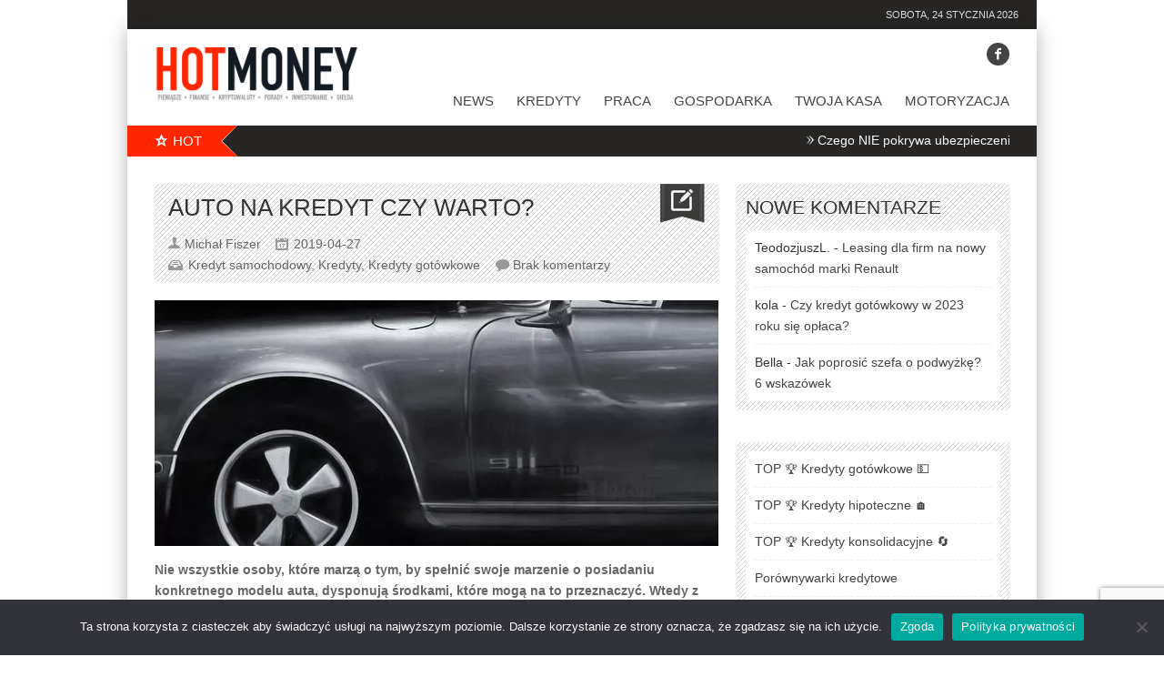

--- FILE ---
content_type: text/html; charset=UTF-8
request_url: https://hotmoney.pl/auto-na-kredyt-czy-warto/
body_size: 17094
content:
<!DOCTYPE html>
<!--[if IE 7]><html class="ie ie7" dir="ltr" lang="pl-PL" prefix="og: http://ogp.me/ns#"><![endif]-->
<!--[if IE 8]><html class="ie ie8" dir="ltr" lang="pl-PL" prefix="og: http://ogp.me/ns#"><![endif]-->
<!--[if !(IE 7) | !(IE 8)  ]><!--><html dir="ltr" lang="pl-PL" prefix="og: http://ogp.me/ns#"><!--<![endif]-->
<head>
	<meta charset="UTF-8" />


	<link rel="pingback" href="" />

			<meta name="viewport" content="width=device-width, initial-scale=1.0, minimum-scale=1.0, maximum-scale=1.0, user-scalable=no">
	
	
	
			<link rel="shortcut icon" href="https://hotmoney.pl/finanse/uploads/2018/06/favicon.png" type="image/x-icon" />
	
	<title>Auto na kredyt czy warto? &#x2d; HotMoney</title>

		<!-- All in One SEO 4.7.0 - aioseo.com -->
		<meta name="robots" content="max-image-preview:large" />
		<link rel="canonical" href="https://hotmoney.pl/auto-na-kredyt-czy-warto/" />
		<meta name="generator" content="All in One SEO (AIOSEO) 4.7.0" />
		<meta name="google" content="nositelinkssearchbox" />
		<!-- All in One SEO -->


<!-- The SEO Framework: stworzone przez Sybre Waaijer -->
<meta name="robots" content="max-snippet:-1,max-image-preview:large,max-video-preview:-1" />
<link rel="canonical" href="https://hotmoney.pl/auto-na-kredyt-czy-warto/" />
<meta name="description" content="Nie wszystkie osoby, kt&oacute;re marzą o tym, by spełnić swoje marzenie o posiadaniu konkretnego modelu auta, dysponują środkami, kt&oacute;re mogą na to przeznaczyć." />
<meta property="og:type" content="article" />
<meta property="og:locale" content="pl_PL" />
<meta property="og:site_name" content="HotMoney" />
<meta property="og:title" content="Auto na kredyt czy warto?" />
<meta property="og:description" content="Nie wszystkie osoby, kt&oacute;re marzą o tym, by spełnić swoje marzenie o posiadaniu konkretnego modelu auta, dysponują środkami, kt&oacute;re mogą na to przeznaczyć. Wtedy z pomocą przychodzą zazwyczaj kredyty&#8230;" />
<meta property="og:url" content="https://hotmoney.pl/auto-na-kredyt-czy-warto/" />
<meta property="og:image" content="https://hotmoney.pl/finanse/uploads/2019/04/bok-samochodu.jpg" />
<meta property="og:image:width" content="640" />
<meta property="og:image:height" content="425" />
<meta property="og:image:alt" content="Szary samochód" />
<meta property="article:published_time" content="2019-04-27T18:07:33+00:00" />
<meta property="article:modified_time" content="2022-12-05T08:34:35+00:00" />
<script type="application/ld+json">{"@context":"https://schema.org","@graph":[{"@type":"WebSite","@id":"https://hotmoney.pl/#/schema/WebSite","url":"https://hotmoney.pl/","name":"HotMoney","description":"Finanse, pieniądze, kredyty, pożyczki","inLanguage":"pl-PL","potentialAction":{"@type":"SearchAction","target":{"@type":"EntryPoint","urlTemplate":"https://hotmoney.pl/search/{search_term_string}/"},"query-input":"required name=search_term_string"},"publisher":{"@type":"Organization","@id":"https://hotmoney.pl/#/schema/Organization","name":"HotMoney","url":"https://hotmoney.pl/"}},{"@type":"WebPage","@id":"https://hotmoney.pl/auto-na-kredyt-czy-warto/","url":"https://hotmoney.pl/auto-na-kredyt-czy-warto/","name":"Auto na kredyt czy warto? &#x2d; HotMoney","description":"Nie wszystkie osoby, kt&oacute;re marzą o tym, by spełnić swoje marzenie o posiadaniu konkretnego modelu auta, dysponują środkami, kt&oacute;re mogą na to przeznaczyć.","inLanguage":"pl-PL","isPartOf":{"@id":"https://hotmoney.pl/#/schema/WebSite"},"breadcrumb":{"@type":"BreadcrumbList","@id":"https://hotmoney.pl/#/schema/BreadcrumbList","itemListElement":[{"@type":"ListItem","position":1,"item":"https://hotmoney.pl/","name":"HotMoney"},{"@type":"ListItem","position":2,"item":"https://hotmoney.pl/kategoria/kredyty/","name":"Kredyty"},{"@type":"ListItem","position":3,"name":"Auto na kredyt czy warto?"}]},"potentialAction":{"@type":"ReadAction","target":"https://hotmoney.pl/auto-na-kredyt-czy-warto/"},"datePublished":"2019-04-27T18:07:33+00:00","dateModified":"2022-12-05T08:34:35+00:00","author":{"@type":"Person","@id":"https://hotmoney.pl/#/schema/Person/4d21e00cf699389a21f5cdfc1803a838","name":"Michał Fiszer"}}]}</script>
<!-- / The SEO Framework: stworzone przez Sybre Waaijer | 5.39ms meta | 1.06ms boot -->

<link rel='dns-prefetch' href='//www.googletagmanager.com' />
<link rel='dns-prefetch' href='//pagead2.googlesyndication.com' />
<link rel="alternate" type="application/rss+xml" title="HotMoney &raquo; Kanał z wpisami" href="https://hotmoney.pl/feed/" />
<link rel="alternate" type="application/rss+xml" title="HotMoney &raquo; Kanał z komentarzami" href="https://hotmoney.pl/comments/feed/" />
<link rel="alternate" type="application/rss+xml" title="HotMoney &raquo; Auto na kredyt czy warto? Kanał z komentarzami" href="https://hotmoney.pl/auto-na-kredyt-czy-warto/feed/" />
<meta property="og:title" content="Auto na kredyt czy warto?"/><meta property="og:site_name" content="HotMoney"/><meta property="og:url" content="https://hotmoney.pl/auto-na-kredyt-czy-warto/"/><meta property="og:type" content="website" /><meta property="og:image" content="https://hotmoney.pl/finanse/uploads/2019/04/bok-samochodu.jpg"/><meta property="og:description" content="Nie wszystkie osoby, które marzą o tym, by spełnić swoje marzenie o posiadaniu konkretnego modelu auta, dysponują środkami, które mogą na to przeznaczyć. Wtedy z pomocą przychodzą zazwyczaj kredyty samochodowe, które pomagają stać się posiadaczami aut. Czy jednak jest to rozwiązanie opłacalne? Czy warto wziąć kredyt samochodowy? Kredyt samochodowy – co to? Rodzaje kredytów samochodowych [&hellip;]"/><script type="text/javascript">
/* <![CDATA[ */
window._wpemojiSettings = {"baseUrl":"https:\/\/s.w.org\/images\/core\/emoji\/15.0.3\/72x72\/","ext":".png","svgUrl":"https:\/\/s.w.org\/images\/core\/emoji\/15.0.3\/svg\/","svgExt":".svg","source":{"concatemoji":"https:\/\/hotmoney.pl\/wp-includes\/js\/wp-emoji-release.min.js"}};
/*! This file is auto-generated */
!function(i,n){var o,s,e;function c(e){try{var t={supportTests:e,timestamp:(new Date).valueOf()};sessionStorage.setItem(o,JSON.stringify(t))}catch(e){}}function p(e,t,n){e.clearRect(0,0,e.canvas.width,e.canvas.height),e.fillText(t,0,0);var t=new Uint32Array(e.getImageData(0,0,e.canvas.width,e.canvas.height).data),r=(e.clearRect(0,0,e.canvas.width,e.canvas.height),e.fillText(n,0,0),new Uint32Array(e.getImageData(0,0,e.canvas.width,e.canvas.height).data));return t.every(function(e,t){return e===r[t]})}function u(e,t,n){switch(t){case"flag":return n(e,"\ud83c\udff3\ufe0f\u200d\u26a7\ufe0f","\ud83c\udff3\ufe0f\u200b\u26a7\ufe0f")?!1:!n(e,"\ud83c\uddfa\ud83c\uddf3","\ud83c\uddfa\u200b\ud83c\uddf3")&&!n(e,"\ud83c\udff4\udb40\udc67\udb40\udc62\udb40\udc65\udb40\udc6e\udb40\udc67\udb40\udc7f","\ud83c\udff4\u200b\udb40\udc67\u200b\udb40\udc62\u200b\udb40\udc65\u200b\udb40\udc6e\u200b\udb40\udc67\u200b\udb40\udc7f");case"emoji":return!n(e,"\ud83d\udc26\u200d\u2b1b","\ud83d\udc26\u200b\u2b1b")}return!1}function f(e,t,n){var r="undefined"!=typeof WorkerGlobalScope&&self instanceof WorkerGlobalScope?new OffscreenCanvas(300,150):i.createElement("canvas"),a=r.getContext("2d",{willReadFrequently:!0}),o=(a.textBaseline="top",a.font="600 32px Arial",{});return e.forEach(function(e){o[e]=t(a,e,n)}),o}function t(e){var t=i.createElement("script");t.src=e,t.defer=!0,i.head.appendChild(t)}"undefined"!=typeof Promise&&(o="wpEmojiSettingsSupports",s=["flag","emoji"],n.supports={everything:!0,everythingExceptFlag:!0},e=new Promise(function(e){i.addEventListener("DOMContentLoaded",e,{once:!0})}),new Promise(function(t){var n=function(){try{var e=JSON.parse(sessionStorage.getItem(o));if("object"==typeof e&&"number"==typeof e.timestamp&&(new Date).valueOf()<e.timestamp+604800&&"object"==typeof e.supportTests)return e.supportTests}catch(e){}return null}();if(!n){if("undefined"!=typeof Worker&&"undefined"!=typeof OffscreenCanvas&&"undefined"!=typeof URL&&URL.createObjectURL&&"undefined"!=typeof Blob)try{var e="postMessage("+f.toString()+"("+[JSON.stringify(s),u.toString(),p.toString()].join(",")+"));",r=new Blob([e],{type:"text/javascript"}),a=new Worker(URL.createObjectURL(r),{name:"wpTestEmojiSupports"});return void(a.onmessage=function(e){c(n=e.data),a.terminate(),t(n)})}catch(e){}c(n=f(s,u,p))}t(n)}).then(function(e){for(var t in e)n.supports[t]=e[t],n.supports.everything=n.supports.everything&&n.supports[t],"flag"!==t&&(n.supports.everythingExceptFlag=n.supports.everythingExceptFlag&&n.supports[t]);n.supports.everythingExceptFlag=n.supports.everythingExceptFlag&&!n.supports.flag,n.DOMReady=!1,n.readyCallback=function(){n.DOMReady=!0}}).then(function(){return e}).then(function(){var e;n.supports.everything||(n.readyCallback(),(e=n.source||{}).concatemoji?t(e.concatemoji):e.wpemoji&&e.twemoji&&(t(e.twemoji),t(e.wpemoji)))}))}((window,document),window._wpemojiSettings);
/* ]]> */
</script>
<style id='wp-emoji-styles-inline-css' type='text/css'>

	img.wp-smiley, img.emoji {
		display: inline !important;
		border: none !important;
		box-shadow: none !important;
		height: 1em !important;
		width: 1em !important;
		margin: 0 0.07em !important;
		vertical-align: -0.1em !important;
		background: none !important;
		padding: 0 !important;
	}
</style>
<link rel='stylesheet' id='wp-block-library-css' href='https://hotmoney.pl/wp-includes/css/dist/block-library/style.min.css' type='text/css' media='all' />
<style id='classic-theme-styles-inline-css' type='text/css'>
/*! This file is auto-generated */
.wp-block-button__link{color:#fff;background-color:#32373c;border-radius:9999px;box-shadow:none;text-decoration:none;padding:calc(.667em + 2px) calc(1.333em + 2px);font-size:1.125em}.wp-block-file__button{background:#32373c;color:#fff;text-decoration:none}
</style>
<style id='global-styles-inline-css' type='text/css'>
:root{--wp--preset--aspect-ratio--square: 1;--wp--preset--aspect-ratio--4-3: 4/3;--wp--preset--aspect-ratio--3-4: 3/4;--wp--preset--aspect-ratio--3-2: 3/2;--wp--preset--aspect-ratio--2-3: 2/3;--wp--preset--aspect-ratio--16-9: 16/9;--wp--preset--aspect-ratio--9-16: 9/16;--wp--preset--color--black: #000000;--wp--preset--color--cyan-bluish-gray: #abb8c3;--wp--preset--color--white: #ffffff;--wp--preset--color--pale-pink: #f78da7;--wp--preset--color--vivid-red: #cf2e2e;--wp--preset--color--luminous-vivid-orange: #ff6900;--wp--preset--color--luminous-vivid-amber: #fcb900;--wp--preset--color--light-green-cyan: #7bdcb5;--wp--preset--color--vivid-green-cyan: #00d084;--wp--preset--color--pale-cyan-blue: #8ed1fc;--wp--preset--color--vivid-cyan-blue: #0693e3;--wp--preset--color--vivid-purple: #9b51e0;--wp--preset--gradient--vivid-cyan-blue-to-vivid-purple: linear-gradient(135deg,rgba(6,147,227,1) 0%,rgb(155,81,224) 100%);--wp--preset--gradient--light-green-cyan-to-vivid-green-cyan: linear-gradient(135deg,rgb(122,220,180) 0%,rgb(0,208,130) 100%);--wp--preset--gradient--luminous-vivid-amber-to-luminous-vivid-orange: linear-gradient(135deg,rgba(252,185,0,1) 0%,rgba(255,105,0,1) 100%);--wp--preset--gradient--luminous-vivid-orange-to-vivid-red: linear-gradient(135deg,rgba(255,105,0,1) 0%,rgb(207,46,46) 100%);--wp--preset--gradient--very-light-gray-to-cyan-bluish-gray: linear-gradient(135deg,rgb(238,238,238) 0%,rgb(169,184,195) 100%);--wp--preset--gradient--cool-to-warm-spectrum: linear-gradient(135deg,rgb(74,234,220) 0%,rgb(151,120,209) 20%,rgb(207,42,186) 40%,rgb(238,44,130) 60%,rgb(251,105,98) 80%,rgb(254,248,76) 100%);--wp--preset--gradient--blush-light-purple: linear-gradient(135deg,rgb(255,206,236) 0%,rgb(152,150,240) 100%);--wp--preset--gradient--blush-bordeaux: linear-gradient(135deg,rgb(254,205,165) 0%,rgb(254,45,45) 50%,rgb(107,0,62) 100%);--wp--preset--gradient--luminous-dusk: linear-gradient(135deg,rgb(255,203,112) 0%,rgb(199,81,192) 50%,rgb(65,88,208) 100%);--wp--preset--gradient--pale-ocean: linear-gradient(135deg,rgb(255,245,203) 0%,rgb(182,227,212) 50%,rgb(51,167,181) 100%);--wp--preset--gradient--electric-grass: linear-gradient(135deg,rgb(202,248,128) 0%,rgb(113,206,126) 100%);--wp--preset--gradient--midnight: linear-gradient(135deg,rgb(2,3,129) 0%,rgb(40,116,252) 100%);--wp--preset--font-size--small: 13px;--wp--preset--font-size--medium: 20px;--wp--preset--font-size--large: 36px;--wp--preset--font-size--x-large: 42px;--wp--preset--spacing--20: 0.44rem;--wp--preset--spacing--30: 0.67rem;--wp--preset--spacing--40: 1rem;--wp--preset--spacing--50: 1.5rem;--wp--preset--spacing--60: 2.25rem;--wp--preset--spacing--70: 3.38rem;--wp--preset--spacing--80: 5.06rem;--wp--preset--shadow--natural: 6px 6px 9px rgba(0, 0, 0, 0.2);--wp--preset--shadow--deep: 12px 12px 50px rgba(0, 0, 0, 0.4);--wp--preset--shadow--sharp: 6px 6px 0px rgba(0, 0, 0, 0.2);--wp--preset--shadow--outlined: 6px 6px 0px -3px rgba(255, 255, 255, 1), 6px 6px rgba(0, 0, 0, 1);--wp--preset--shadow--crisp: 6px 6px 0px rgba(0, 0, 0, 1);}:where(.is-layout-flex){gap: 0.5em;}:where(.is-layout-grid){gap: 0.5em;}body .is-layout-flex{display: flex;}.is-layout-flex{flex-wrap: wrap;align-items: center;}.is-layout-flex > :is(*, div){margin: 0;}body .is-layout-grid{display: grid;}.is-layout-grid > :is(*, div){margin: 0;}:where(.wp-block-columns.is-layout-flex){gap: 2em;}:where(.wp-block-columns.is-layout-grid){gap: 2em;}:where(.wp-block-post-template.is-layout-flex){gap: 1.25em;}:where(.wp-block-post-template.is-layout-grid){gap: 1.25em;}.has-black-color{color: var(--wp--preset--color--black) !important;}.has-cyan-bluish-gray-color{color: var(--wp--preset--color--cyan-bluish-gray) !important;}.has-white-color{color: var(--wp--preset--color--white) !important;}.has-pale-pink-color{color: var(--wp--preset--color--pale-pink) !important;}.has-vivid-red-color{color: var(--wp--preset--color--vivid-red) !important;}.has-luminous-vivid-orange-color{color: var(--wp--preset--color--luminous-vivid-orange) !important;}.has-luminous-vivid-amber-color{color: var(--wp--preset--color--luminous-vivid-amber) !important;}.has-light-green-cyan-color{color: var(--wp--preset--color--light-green-cyan) !important;}.has-vivid-green-cyan-color{color: var(--wp--preset--color--vivid-green-cyan) !important;}.has-pale-cyan-blue-color{color: var(--wp--preset--color--pale-cyan-blue) !important;}.has-vivid-cyan-blue-color{color: var(--wp--preset--color--vivid-cyan-blue) !important;}.has-vivid-purple-color{color: var(--wp--preset--color--vivid-purple) !important;}.has-black-background-color{background-color: var(--wp--preset--color--black) !important;}.has-cyan-bluish-gray-background-color{background-color: var(--wp--preset--color--cyan-bluish-gray) !important;}.has-white-background-color{background-color: var(--wp--preset--color--white) !important;}.has-pale-pink-background-color{background-color: var(--wp--preset--color--pale-pink) !important;}.has-vivid-red-background-color{background-color: var(--wp--preset--color--vivid-red) !important;}.has-luminous-vivid-orange-background-color{background-color: var(--wp--preset--color--luminous-vivid-orange) !important;}.has-luminous-vivid-amber-background-color{background-color: var(--wp--preset--color--luminous-vivid-amber) !important;}.has-light-green-cyan-background-color{background-color: var(--wp--preset--color--light-green-cyan) !important;}.has-vivid-green-cyan-background-color{background-color: var(--wp--preset--color--vivid-green-cyan) !important;}.has-pale-cyan-blue-background-color{background-color: var(--wp--preset--color--pale-cyan-blue) !important;}.has-vivid-cyan-blue-background-color{background-color: var(--wp--preset--color--vivid-cyan-blue) !important;}.has-vivid-purple-background-color{background-color: var(--wp--preset--color--vivid-purple) !important;}.has-black-border-color{border-color: var(--wp--preset--color--black) !important;}.has-cyan-bluish-gray-border-color{border-color: var(--wp--preset--color--cyan-bluish-gray) !important;}.has-white-border-color{border-color: var(--wp--preset--color--white) !important;}.has-pale-pink-border-color{border-color: var(--wp--preset--color--pale-pink) !important;}.has-vivid-red-border-color{border-color: var(--wp--preset--color--vivid-red) !important;}.has-luminous-vivid-orange-border-color{border-color: var(--wp--preset--color--luminous-vivid-orange) !important;}.has-luminous-vivid-amber-border-color{border-color: var(--wp--preset--color--luminous-vivid-amber) !important;}.has-light-green-cyan-border-color{border-color: var(--wp--preset--color--light-green-cyan) !important;}.has-vivid-green-cyan-border-color{border-color: var(--wp--preset--color--vivid-green-cyan) !important;}.has-pale-cyan-blue-border-color{border-color: var(--wp--preset--color--pale-cyan-blue) !important;}.has-vivid-cyan-blue-border-color{border-color: var(--wp--preset--color--vivid-cyan-blue) !important;}.has-vivid-purple-border-color{border-color: var(--wp--preset--color--vivid-purple) !important;}.has-vivid-cyan-blue-to-vivid-purple-gradient-background{background: var(--wp--preset--gradient--vivid-cyan-blue-to-vivid-purple) !important;}.has-light-green-cyan-to-vivid-green-cyan-gradient-background{background: var(--wp--preset--gradient--light-green-cyan-to-vivid-green-cyan) !important;}.has-luminous-vivid-amber-to-luminous-vivid-orange-gradient-background{background: var(--wp--preset--gradient--luminous-vivid-amber-to-luminous-vivid-orange) !important;}.has-luminous-vivid-orange-to-vivid-red-gradient-background{background: var(--wp--preset--gradient--luminous-vivid-orange-to-vivid-red) !important;}.has-very-light-gray-to-cyan-bluish-gray-gradient-background{background: var(--wp--preset--gradient--very-light-gray-to-cyan-bluish-gray) !important;}.has-cool-to-warm-spectrum-gradient-background{background: var(--wp--preset--gradient--cool-to-warm-spectrum) !important;}.has-blush-light-purple-gradient-background{background: var(--wp--preset--gradient--blush-light-purple) !important;}.has-blush-bordeaux-gradient-background{background: var(--wp--preset--gradient--blush-bordeaux) !important;}.has-luminous-dusk-gradient-background{background: var(--wp--preset--gradient--luminous-dusk) !important;}.has-pale-ocean-gradient-background{background: var(--wp--preset--gradient--pale-ocean) !important;}.has-electric-grass-gradient-background{background: var(--wp--preset--gradient--electric-grass) !important;}.has-midnight-gradient-background{background: var(--wp--preset--gradient--midnight) !important;}.has-small-font-size{font-size: var(--wp--preset--font-size--small) !important;}.has-medium-font-size{font-size: var(--wp--preset--font-size--medium) !important;}.has-large-font-size{font-size: var(--wp--preset--font-size--large) !important;}.has-x-large-font-size{font-size: var(--wp--preset--font-size--x-large) !important;}
:where(.wp-block-post-template.is-layout-flex){gap: 1.25em;}:where(.wp-block-post-template.is-layout-grid){gap: 1.25em;}
:where(.wp-block-columns.is-layout-flex){gap: 2em;}:where(.wp-block-columns.is-layout-grid){gap: 2em;}
:root :where(.wp-block-pullquote){font-size: 1.5em;line-height: 1.6;}
</style>
<link rel='stylesheet' id='contact-form-7-css' href='https://hotmoney.pl/finanse/plugins/contact-form-7/includes/css/styles.css' type='text/css' media='all' />
<link rel='stylesheet' id='cookie-notice-front-css' href='https://hotmoney.pl/finanse/plugins/cookie-notice/css/front.min.css' type='text/css' media='all' />
<link rel='stylesheet' id='relatizer-top-menu-styles-css' href='https://hotmoney.pl/finanse/plugins/relatizer/assets/css/top-menu.css' type='text/css' media='all' />
<link rel='stylesheet' id='style-css' href='https://hotmoney.pl/finanse/themes/banki-kredyty/style.css' type='text/css' media='all' />
<link rel='stylesheet' id='responsive-css' href='https://hotmoney.pl/finanse/themes/banki-kredyty/css/responsive.css' type='text/css' media='all' />
<link rel='stylesheet' id='footable-core-min-css' href='https://hotmoney.pl/finanse/plugins/footable/css/footable.core.min.css' type='text/css' media='all' />
<link rel='stylesheet' id='footable-standalone-min-css' href='https://hotmoney.pl/finanse/plugins/footable/css/footable.standalone.min.css' type='text/css' media='all' />
<script type="text/javascript" id="cookie-notice-front-js-before">
/* <![CDATA[ */
var cnArgs = {"ajaxUrl":"https:\/\/hotmoney.pl\/wp-admin\/admin-ajax.php","nonce":"b43356ba3e","hideEffect":"fade","position":"bottom","onScroll":false,"onScrollOffset":100,"onClick":false,"cookieName":"cookie_notice_accepted","cookieTime":2147483647,"cookieTimeRejected":2592000,"globalCookie":false,"redirection":false,"cache":true,"revokeCookies":false,"revokeCookiesOpt":"automatic"};
/* ]]> */
</script>
<script type="text/javascript" async='async' src="https://hotmoney.pl/finanse/plugins/cookie-notice/js/front.min.js" id="cookie-notice-front-js"></script>
<script type="text/javascript" async='async' src="https://hotmoney.pl/wp-includes/js/jquery/jquery.min.js" id="jquery-core-js"></script>
<script type="text/javascript" async='async' src="https://hotmoney.pl/wp-includes/js/jquery/jquery-migrate.min.js" id="jquery-migrate-js"></script>
<script type="text/javascript" async='async' src="https://hotmoney.pl/finanse/plugins/footable/js/footable.min.js" id="footable-min-js"></script>

<!-- Google tag (gtag.js) snippet added by Site Kit -->

<!-- Google Analytics snippet added by Site Kit -->
<script type="text/javascript" async='async' src="https://www.googletagmanager.com/gtag/js?id=G-2B222STFMT" id="google_gtagjs-js" async></script>
<script type="text/javascript" id="google_gtagjs-js-after">
/* <![CDATA[ */
window.dataLayer = window.dataLayer || [];function gtag(){dataLayer.push(arguments);}
gtag("set","linker",{"domains":["hotmoney.pl"]});
gtag("js", new Date());
gtag("set", "developer_id.dZTNiMT", true);
gtag("config", "G-2B222STFMT");
/* ]]> */
</script>

<!-- End Google tag (gtag.js) snippet added by Site Kit -->
<link rel="https://api.w.org/" href="https://hotmoney.pl/wp-json/" /><link rel="alternate" title="JSON" type="application/json" href="https://hotmoney.pl/wp-json/wp/v2/posts/8868" /><link rel="EditURI" type="application/rsd+xml" title="RSD" href="https://hotmoney.pl/xmlrpc.php?rsd" />
<link rel="alternate" title="oEmbed (JSON)" type="application/json+oembed" href="https://hotmoney.pl/wp-json/oembed/1.0/embed?url=https%3A%2F%2Fhotmoney.pl%2Fauto-na-kredyt-czy-warto%2F" />
<link rel="alternate" title="oEmbed (XML)" type="text/xml+oembed" href="https://hotmoney.pl/wp-json/oembed/1.0/embed?url=https%3A%2F%2Fhotmoney.pl%2Fauto-na-kredyt-czy-warto%2F&#038;format=xml" />
<meta name="generator" content="Site Kit by Google 1.135.0" />	<style type="text/css" media="screen">
	body, .postForm textarea{ font-family: 'Arial'; }
	.social-count, .picture_title a, .picture_counter, ul#filter a, ul.tabs-sidebar li a, ul.tabs li a, .postForm .submit, .nav-left, .nav-right, .button a, .pagination, .nivoSlider a, .nivo-caption .date-info, .nivo-caption a, .comment-submit, .title-social, .commenters, .widget-footer-title, .single-title h1, .comment-author .name, .author-title a, .content-title p, .bottomNav a, .title-404 span, h1, h2, h3, h4, h5, h6 {
	font-family: 'Arial';
	}
	.mainNav a, .bottomNav a { font-family: 'Arial'; }
	html {
		background-color:#ffffff;
			}

	::-moz-selection {background:#ff2600;}
	::selection {background:#ff2600;}

	.topNav li  > ul li a:hover, .mainNav li  > ul li a:hover, .error_msg, readmore, a:hover, .single-content ul.tabs li a:hover, .single-content ul.tabs li a.active, h5.toggle a:hover, .flex-caption a:hover, .single-content a {
		color:#ff2600;
	}
	.social-header ul li a:hover,
	.social-counter a:hover {
		background:#ff2600;
	}
	.tagcloud a:hover, .reply-comment:hover, .comment-submit:hover, .pagination a:hover, .pagination span.current, .postForm .submit:hover, ul#filter li.current a, ul#filter li a.current, ul#filter a:hover { background:#ff2600; }
	.postForm .error, .tagcloud a:hover { border: 1px solid #ff2600; }
	.header { position:relative; height:66px; }
	.top { background:#272625; }
				.spotlight-title { background:#ff2600 url('https://hotmoney.pl/finanse/themes/banki-kredyty/images/side-title-spotlight.png') no-repeat right; }
				body {
    font-family: Arial;
    font-size: 14px;
    line-height: 1.7;
    color: #333;
}

.single-content .tagcloud {
    padding: 10px 0 0 0;
    font-size: 12px;
}

div.logo-header img {
    height: 60px;
}

div.logo-bottom img {
    height: 30px;
}

li.menu-item-has-children a {
  color: red;
}

.page-line-title {
    height: 100%;
}

.single-content h1, .single-content h2 {
    font-weight: 400;
    margin: 35px 0 10px;
    padding-bottom: 2px;
}

.single-content li {
  margin-bottom: 10px;
}

.single-content li:last-child {
 margin-bottom: 0px;
}

.cat-desc {
font-size: 13px;
margin: 0 18px;
}

.reply-comment a, .reply-comment a:hover {
font-size: 12px;
}

.cat-desc a {
    text-decoration: none;
    color: red;
}		</style>
	
<!-- Google AdSense meta tags added by Site Kit -->
<meta name="google-adsense-platform-account" content="ca-host-pub-2644536267352236">
<meta name="google-adsense-platform-domain" content="sitekit.withgoogle.com">
<!-- End Google AdSense meta tags added by Site Kit -->
<style type="text/css">.recentcomments a{display:inline !important;padding:0 !important;margin:0 !important;}</style><script type="text/javascript">/* FooTable init code */

var $FOOTABLE = $FOOTABLE || {};
(function( $FOOTABLE, $, undefined ) {

	jQuery.fn.attrAppendWithComma=function(a,b){var c;return this.each(function(){c=$(this),void 0!==c.attr(a)&&""!=c.attr(a)?c.attr(a,c.attr(a)+","+b):c.attr(a,b)})};jQuery.fn.footableAttr=function(a,b){return this.each(function(){var c=$(this);c.data("auto-columns")!==!1&&(c.find("thead th:gt("+a+")").attrAppendWithComma("data-hide","tablet"),c.find("thead th:gt("+b+")").attrAppendWithComma("data-hide","phone"))})},jQuery.fn.footableFilter=function(a){return this.each(function(){var b=$(this);b.data("filter")||b.data("filter")===!1||b.data("filter-text-only","true").before('<div class="footable-filter-container"><input placeholder="'+a+'" style="float:right" type="text" class="footable-filter" /></div>')})},jQuery.fn.footablePager=function(){return this.each(function(){var a=$(this);if(a.data("page")!==!1){var b=$('<tfoot class="hide-if-no-paging"><tr><td><div class="pagination pagination-centered"></div></td></tr></tfoot>');b.find("td").attr("colspan",a.find("thead th").length),a.find("tbody:last").after(b)}})};

	$FOOTABLE.init = function() {
		$(".footable")
			.footableAttr(4,2)
			.footable( { breakpoints: { phone: 320, tablet: 768 } });

	};
}( $FOOTABLE, jQuery ));

jQuery(function($) {
	$FOOTABLE.init();
});
</script>
<!-- Google AdSense snippet added by Site Kit -->
<script type="text/javascript" async="async" src="https://pagead2.googlesyndication.com/pagead/js/adsbygoogle.js?client=ca-pub-2359093104118414&amp;host=ca-host-pub-2644536267352236" crossorigin="anonymous"></script>

<!-- End Google AdSense snippet added by Site Kit -->
	<script src="/finanse/themes/banki-kredyty/js/api.js"></script>
	<meta name="ahrefs-site-verification" content="9ad5735d5e192a505d35971393ae15bd0c72b37321809c53f85a647196a77344">

</head>

<body class="post-template-default single single-post postid-8868 single-format-standard bg-animate cookies-not-set" data-bg="">
		<div id="fb-root"></div>
	<script>
	(function(d, s, id) {
		var js, fjs = d.getElementsByTagName(s)[0];
		if (d.getElementById(id)) return;
		js = d.createElement(s); js.id = id;
		js.src = "//connect.facebook.net/en_US/sdk.js#xfbml=1&version=v2.3&amp;appId=102226266616709";
		fjs.parentNode.insertBefore(js, fjs);
	}(document, 'script', 'facebook-jssdk'));
	</script>
<!-- Begin Top -->
<div class="top">
	<div class="top-wrap">
		<!-- Begin Top Navigation -->
		<div class="top-nav-wrapper">
					</div>
		<!-- End Top Navigation -->
				<!-- Begin Date -->
		<div class="datetime">
			sobota, 24 stycznia 2026		</div>
		<!-- End Date -->
			</div>
</div>
<!-- End Top -->
<!-- Begin General -->
<div class="general">
<!-- Begin Container -->
<div class="container">
	<!-- Begin Top Container 960 gs -->
	<div class="header container_12">
			<!-- Begin Logo Header -->
			<div class="grid_4 logo-header">
								<a href='https://hotmoney.pl'><img src="https://hotmoney.pl/finanse/uploads/2018/06/logo.png" alt="HotMoney" /></a>
			</div>
			<!-- End Logo Header -->
			<!-- Begin Header Content -->
			<div class="grid_8 prefix_4 header-content">
				
									<!-- Begin Social Header -->
<div class="social-header">
	<ul>
									<li class="facebook"><a target="_blank" href="//www.facebook.com/hotmoneypl"><i class="icon-facebook-1"></i></a></li>
																							</ul>
</div>
<!-- End Social Header -->
							</div>
			<!-- End Header Content -->
	</div>
	<!-- End Top Container 960 gs -->
	<div class="container_12 mainnavmenu">
		<!-- Begin Main Navigation -->
		<div class="grid_12 main-nav-wrapper">

			<div class="menu-menu_main-container"><ul id="menu-menu_main" class="mainNav"><li id="menu-item-2870" class="menu-item menu-item-type-taxonomy menu-item-object-category menu-item-2870"><a href="https://hotmoney.pl/kategoria/news/">News</a></li>
<li id="menu-item-11136" class="menu-item menu-item-type-taxonomy menu-item-object-category current-post-ancestor current-menu-parent current-post-parent menu-item-11136"><a href="https://hotmoney.pl/kategoria/kredyty/">Kredyty</a></li>
<li id="menu-item-359" class="menu-item menu-item-type-taxonomy menu-item-object-category menu-item-359"><a href="https://hotmoney.pl/kategoria/praca/">Praca</a></li>
<li id="menu-item-358" class="menu-item menu-item-type-taxonomy menu-item-object-category menu-item-358"><a href="https://hotmoney.pl/kategoria/gospodarka/">Gospodarka</a></li>
<li id="menu-item-357" class="menu-item menu-item-type-taxonomy menu-item-object-category menu-item-357"><a href="https://hotmoney.pl/kategoria/finansowanie/">Twoja kasa</a></li>
<li id="menu-item-2674" class="menu-item menu-item-type-taxonomy menu-item-object-category menu-item-2674"><a href="https://hotmoney.pl/kategoria/motoryzacja/">Motoryzacja</a></li>
</ul></div>		</div>

		<!-- End Main Navigation -->
	</div>
	<div class="container_12 dropdownmenu">
		<!-- Begin Main Navigation -->
		<div class="grid_12">
			<div class="responsive-menu-wrapper"><select id="menu-menu_main-1" class="menu dropdown-menu"><option value="" class="blank">&#8212; Menu &#8212;</option><option class="menu-item menu-item-type-taxonomy menu-item-object-category menu-item-2870 menu-item-depth-0" value="https://hotmoney.pl/kategoria/news/">News</option>
<option class="menu-item menu-item-type-taxonomy menu-item-object-category current-post-ancestor current-menu-parent current-post-parent menu-item-11136 menu-item-depth-0" value="https://hotmoney.pl/kategoria/kredyty/">Kredyty</option>
<option class="menu-item menu-item-type-taxonomy menu-item-object-category menu-item-359 menu-item-depth-0" value="https://hotmoney.pl/kategoria/praca/">Praca</option>
<option class="menu-item menu-item-type-taxonomy menu-item-object-category menu-item-358 menu-item-depth-0" value="https://hotmoney.pl/kategoria/gospodarka/">Gospodarka</option>
<option class="menu-item menu-item-type-taxonomy menu-item-object-category menu-item-357 menu-item-depth-0" value="https://hotmoney.pl/kategoria/finansowanie/">Twoja kasa</option>
<option class="menu-item menu-item-type-taxonomy menu-item-object-category menu-item-2674 menu-item-depth-0" value="https://hotmoney.pl/kategoria/motoryzacja/">Motoryzacja</option>
</select></div>		</div>

		<!-- End Main Navigation -->
	</div>
	<div class="clear"></div>
			<!-- Begin Spotlight -->
		<div class="side-corner">
			<div class="spotlight">
								<h6 class="spotlight-title"><span><img src="https://hotmoney.pl/finanse/themes/banki-kredyty/images/star-spotlight.png" height="16" width="15"/></span>Hot</h6>
				<ul id="ticker">
																	<li><a href='https://hotmoney.pl/czego-nie-pokrywa-ubezpieczenie-ac-5-najczestszych-wylaczen-o-ktorych-musisz-wiedziec/'>Czego NIE pokrywa ubezpieczenie AC &#8211; 5 najczęstszych wyłączeń, o których musisz wiedzieć </a>
						</li>
																	<li><a href='https://hotmoney.pl/kredyt-samochodowy-i-gotowkowy-jak-wybrac-finansowanie-dopasowane-do-potrzeb/'>Kredyt samochodowy i gotówkowy – jak wybrać finansowanie dopasowane do potrzeb? </a>
						</li>
																	<li><a href='https://hotmoney.pl/czy-warto-oszczedzac-na-ubraniach-5-sposobow-na-ekonomiczne-ubieranie-sie/'>Czy warto oszczędzać na ubraniach? 5 sposobów na ekonomiczne ubieranie się </a>
						</li>
																	<li><a href='https://hotmoney.pl/oszczedzanie-a-skapstwo-jak-nie-przesadzac-z-oszczedzaniem/'>Oszczędzanie a skąpstwo. Jak nie przesadzać z oszczędzaniem? </a>
						</li>
																	<li><a href='https://hotmoney.pl/kowenanty-co-to-jest-charakterystyka-kowenantow-finansowych/'>Kowenanty – co to jest? Charakterystyka kowenantów finansowych </a>
						</li>
																	<li><a href='https://hotmoney.pl/czy-da-sie-oszczedzac-na-kulturze-jak-oszczedzac-na-biletach-do-kina-muzeum-i-teatru/'>Czy da się oszczędzać na kulturze? Jak oszczędzać na biletach do kina muzeum i teatru? </a>
						</li>
																	<li><a href='https://hotmoney.pl/jak-oszczedzac-na-ogrzewaniu-w-bloku-5-praktycznych-porad/'>Jak oszczędzać na ogrzewaniu w bloku? 5 praktycznych porad </a>
						</li>
																	<li><a href='https://hotmoney.pl/jak-jezdzic-aby-oszczedzac-baterie-w-samochodzie-elektrycznym/'>Jak jeździć, aby oszczędzać baterię w samochodzie elektrycznym? </a>
						</li>
																	<li><a href='https://hotmoney.pl/jak-oszczedzac-prad-w-biurze-porady-dla-przedsiebiorcow/'>Jak oszczędzać prąd w biurze? Porady dla przedsiębiorców </a>
						</li>
																	<li><a href='https://hotmoney.pl/porownujemy-zakup-obligacji-na-rynku-pierwotnym-i-wtornym/'>Porównujemy zakup obligacji na rynku pierwotnym i wtórnym </a>
						</li>
									</ul>
					
			
						
				
				
				
			</div>
		</div>
		<!--End Spotlight -->
		<div class="clear"></div>
				
	<div class="clear"></div>
	<!-- Begin Bottom Container 960 gs -->
	<div class="container_12 wrapper">
			
			<!-- Begin Content -->
			<div class="single-container grid_8" >
							<!-- Begin Single Content -->
				<div class="single-block">
					<div class="single-title-wrap">
					<div class="-post-icon"></div>					<div class="single-title">
						<h1>Auto na kredyt czy warto?</h1>
												<div class="single-info">
															<span class="single-author">Michał Fiszer</span>
																						<span class="single-date">2019-04-27 </span>
																						<span class="single-category"><a href="https://hotmoney.pl/kategoria/kredyt-samochodowy/" rel="category tag">Kredyt samochodowy</a>, <a href="https://hotmoney.pl/kategoria/kredyty/" rel="category tag">Kredyty</a>, <a href="https://hotmoney.pl/kategoria/kredyty-gotowkowe/" rel="category tag">Kredyty gotówkowe</a></span>
																						<span class="single-comment"><a href="https://hotmoney.pl/auto-na-kredyt-czy-warto/#respond">Brak komentarzy<span class="screen-reader-text"> do Auto na kredyt czy warto?</span></a></span>
													</div>
											</div>
					</div>
					<div class="clear"></div>

					<div class="single-content">
																																															<div class="single-thumb">
																						<a class='preview-icon' rel='prettyPhoto' href='https://hotmoney.pl/finanse/uploads/2019/04/bok-samochodu.jpg'><img width="620" height="270" src="https://hotmoney.pl/finanse/uploads/2019/04/bok-samochodu-620x270.jpg" class="fadeover wp-post-image" alt="Szary samochód" decoding="async" fetchpriority="high" /></a>
										</div>
																														
						<div class="clearfix">
						<p><strong>Nie wszystkie osoby, które marzą o tym, by spełnić swoje marzenie o posiadaniu konkretnego modelu auta, dysponują środkami, które mogą na to przeznaczyć. Wtedy z pomocą przychodzą zazwyczaj kredyty samochodowe, które pomagają stać się posiadaczami aut. Czy jednak jest to rozwiązanie opłacalne? Czy warto wziąć kredyt samochodowy?</strong></p>
<ul>
<li><a href="#pyt.1">Kredyt samochodowy – co to?</a></li>
<li><a href="#pyt.2">Rodzaje kredytów samochodowych</a></li>
<li><a href="#pyt.3">Kredyt na auto – czy warto?</a></li>
<li><a href="#pyt.4">Kredyt samochodowy czy gotówkowy?</a></li>
</ul>
<h2 id="pyt.1">Kredyt samochodowy – co to?</h2>
<p>Kredyt samochodowy to <strong>produkt celowy</strong>. Oznacza to, że środki pozyskane w ten sposób muszą być przeznaczone na zakup pojazdu, chociaż nie musi być nim jedynie auto. Poza samochodem, kredyt taki może być wydany na zakup motocykla, quada, skutera, przyczepy, kampera, traktora lub łodzi motorowej. Najważniejsze jest to, by dany pojazd posiadał dowód rejestracyjny, nie ma znaczenia czy jest on nowy, czy używany. </p>
<h2 id="pyt.2">Rodzaje kredytów samochodowych</h2>
<p>Decydując się na kredyt na auto, do wyboru mamy kilka rodzajów tego zobowiązania. Powszechny jest <strong>kredyt standardowy</strong>, czyli taki, który charakteryzuje się regularną, zazwyczaj comiesięczną, spłatą rat kapitałowo-odsetkowych. Nie jest przy tym wymagany żaden wkład własny. Kolejny rodzaj to <strong>kredyt jednoratowy</strong>. Na czym on polega? Kredytobiorca wpłaca do banku określoną kwotę. Jest to na przykład 50% wartości pojazdu. Po określonym czasie należy wpłacić pozostałą część i należy zrobić to jednorazowo. Możliwe jest jeszcze zaciągnięcie <strong>kredytu balonowego</strong>. Ten z kolei polega na spłacaniu niskich rat, które wynoszą określoną część wartości samochodu, może to być 70%. Pozostałe 30% należy wpłacić jednorazowo w określonym czasie.</p>
<div style="clear:both; margin-top:0em; margin-bottom:1em;"><a href="https://hotmoney.pl/jak-skonsolidowac-kredyty/" target="_self" rel="dofollow" class="u9aff49c641b6a9b2477811697a4aec66"><!-- INLINE RELATED POSTS 1/3 //--><style> .u9aff49c641b6a9b2477811697a4aec66 { padding:0px; margin: 0; padding-top:1em!important; padding-bottom:1em!important; width:100%; display: block; font-weight:bold; background-color:inherit; border:0!important; border-left:4px solid #E74C3C!important; text-decoration:none; } .u9aff49c641b6a9b2477811697a4aec66:active, .u9aff49c641b6a9b2477811697a4aec66:hover { opacity: 1; transition: opacity 250ms; webkit-transition: opacity 250ms; text-decoration:none; } .u9aff49c641b6a9b2477811697a4aec66 { transition: background-color 250ms; webkit-transition: background-color 250ms; opacity: 1; transition: opacity 250ms; webkit-transition: opacity 250ms; } .u9aff49c641b6a9b2477811697a4aec66 .ctaText { font-weight:bold; color:#7F8C8D; text-decoration:none; font-size: 16px; } .u9aff49c641b6a9b2477811697a4aec66 .postTitle { color:inherit; text-decoration: underline!important; font-size: 16px; } .u9aff49c641b6a9b2477811697a4aec66:hover .postTitle { text-decoration: underline!important; } </style><div style="padding-left:1em; padding-right:1em;"><span class="ctaText">zobacz także:</span>&nbsp; <span class="postTitle">Jak skonsolidować kredyty?</span></div></a></div><h2 id="pyt.3">Kredyt na auto – czy warto?</h2>
<p>Auto na kredyt to powszechne rozwiązanie wśród Polaków. Nie wszystkich stać na pokrycie tak wysokich kosztów jednorazowo. Kredyt na samochód umożliwia nabycie pojazdu i to po niskich stosunkowo kosztach. Inne zobowiązania finansowe, które także można przeznaczyć na zakup auta, są zwyczajnie droższe. Oprocentowanie <a href="/kredyty-samochodowe/">kredytu samochodowego</a> jest niższe niż np. kredytu gotówkowego. Podejmując decyzję o staraniu się o taki produkt warto skorzystać z <strong>porównywarek kredytów samochodowych</strong>. Dzięki nim będzie można sprawdzić, w którym banku opłaca się zaciągnąć takie zobowiązanie. Koniecznie trzeba przy tym porównywać takie parametry jak RRSO, czyli rzeczywiste koszty kredytu.</p>
<h2 id="pyt.4">Kredyt samochodowy czy gotówkowy?</h2>
<p>Klienci indywidualni najczęściej zastanawiają się, czy lepiej wziąć kredyt na samochód czy może gotówkowy. Zarówno jeden, jak i drugi mogą być przeznaczone na kupno pojazdu. Takie produkty mają jednak swoje wady i zalety. Kredyt na zakup samochodu, który jest celowy, można przeznaczyć wyłącznie na to. Ma on z reguły <strong>korzystne oprocentowanie</strong>, oferują go także banki koncernów motoryzacyjnych. </p>
<div style="clear:both; margin-top:0em; margin-bottom:1em;"><a href="https://hotmoney.pl/czy-osoba-niepelnoletnia-dostanie-kredyt-czy-100-latek-dostanie-kredyt/" target="_self" rel="dofollow" class="u3408e9d2cad66478178fea5d0867baf4"><!-- INLINE RELATED POSTS 2/3 //--><style> .u3408e9d2cad66478178fea5d0867baf4 { padding:0px; margin: 0; padding-top:1em!important; padding-bottom:1em!important; width:100%; display: block; font-weight:bold; background-color:inherit; border:0!important; border-left:4px solid #E74C3C!important; text-decoration:none; } .u3408e9d2cad66478178fea5d0867baf4:active, .u3408e9d2cad66478178fea5d0867baf4:hover { opacity: 1; transition: opacity 250ms; webkit-transition: opacity 250ms; text-decoration:none; } .u3408e9d2cad66478178fea5d0867baf4 { transition: background-color 250ms; webkit-transition: background-color 250ms; opacity: 1; transition: opacity 250ms; webkit-transition: opacity 250ms; } .u3408e9d2cad66478178fea5d0867baf4 .ctaText { font-weight:bold; color:#7F8C8D; text-decoration:none; font-size: 16px; } .u3408e9d2cad66478178fea5d0867baf4 .postTitle { color:inherit; text-decoration: underline!important; font-size: 16px; } .u3408e9d2cad66478178fea5d0867baf4:hover .postTitle { text-decoration: underline!important; } </style><div style="padding-left:1em; padding-right:1em;"><span class="ctaText">zobacz także:</span>&nbsp; <span class="postTitle">Czy osoba niepełnoletnia dostanie kredyt? Czy 100-latek dostanie kredyt?</span></div></a></div><p>Należy jednak pamiętać, że <strong>bank staje się współwłaścicielem pojazdu</strong>. Instytucje finansowe stosują zabezpieczenia w formie zastawu rejestrowego, przywłaszczenia na zabezpieczeniu czy cesji z polisy AC. Biorąc natomiast <a href="/pozyczki-gotowkowe/">kredyt gotówkowy</a> mniej jest formalności do załatwiania. Bank nie jest współwłaścicielem pojazdu, jest jednak jeden minus takiego zobowiązania. Kredyty gotówkowe są wyżej oprocentowane, co zwiększa koszty całościowe do spłaty.</p>
						</div>
																						<!-- Begin Tag -->
						<!-- <div class="tagcloud"></div>-->
						
						<div class="tagcloud">
						
												
						</div>
						
					<!-- End Tag -->
										</div>


				</div>
				<!-- End Single Content -->
				<div class="clear"></div>
				
								<div class="clear"></div>
																<div class="clear"></div>

													<!-- WP Comments -->
					<div id="comments" class="single-comments">
							

	 <!-- If comments are open, but there are no comments. -->
		
<div id="respond">
	<div class="line-title"><h3>Dodaj Twój komentarz</h3></div>
	<p class="cancel-comment-reply"><a rel="nofollow" id="cancel-comment-reply-link" href="/auto-na-kredyt-czy-warto/#respond" style="display:none;">Kliknij tutaj, aby anulować odpowiadanie.</a></p>

		<form action="https://hotmoney.pl/wp-comments-post.php" method="post">
				<div class="wrapper-input">
			<div id="comment-input">
				<label for="author">Imię <span class="required">(wymagane)</span></label>
				<input type="text" name="author" id="author" value="" size="22" tabindex="1" aria-required='true' class="input-name" />

				<label for="email">E-mail <span class="required">(wymagane)</span></label>
				<input type="text" name="email" id="email" value="" size="22" tabindex="2" aria-required='true' class="input-email"  />
		
				<label for="url">Www</label>
				<input type="text" name="url" id="url" value="" size="22" tabindex="3" class="input-website" />	
			</div>
		
			<div id="comment-textarea">
				<label for="comment">komentarz</label>
				<textarea name="comment" id="comment" cols="39" rows="4" tabindex="4" class="textarea-comment"></textarea>
			</div>
		
			<div id="comment-submit">
				<p><input name="submit" type="submit" id="submit" tabindex="5" value="wyślij komentarz" class="comment-submit" /></p>
				<input type='hidden' name='comment_post_ID' value='8868' id='comment_post_ID' />
<input type='hidden' name='comment_parent' id='comment_parent' value='0' />
				<p style="display: none;"><input type="hidden" id="akismet_comment_nonce" name="akismet_comment_nonce" value="42a48c7f4f" /></p><p style="display: none !important;" class="akismet-fields-container" data-prefix="ak_"><label>&#916;<textarea name="ak_hp_textarea" cols="45" rows="8" maxlength="100"></textarea></label><input type="hidden" id="ak_js_1" name="ak_js" value="208"/><script>document.getElementById( "ak_js_1" ).setAttribute( "value", ( new Date() ).getTime() );</script></p>			</div>
		</div>

			</form>
	</div>
					</div>
								<div class='clear'></div>

				
						</div>
			<!-- End Content -->

						<!-- Begin Right Sidebar -->
			<div class="right-sidebar grid_4">
				<div class="widget"><h3 class="sidebar-widget-title"><span>nowe komentarze</span></h3><ul id="recentcomments"><li class="recentcomments"><span class="comment-author-link">TeodozjuszL.</span> - <a href="https://hotmoney.pl/leasing-dla-firm-na-nowy-samochod-marki-renault/#comment-253304">Leasing dla firm na nowy samochód marki Renault</a></li><li class="recentcomments"><span class="comment-author-link">kola</span> - <a href="https://hotmoney.pl/czy-kredyt-gotowkowy-w-2023-roku-sie-oplaca/#comment-253230">Czy kredyt gotówkowy w 2023 roku się opłaca?</a></li><li class="recentcomments"><span class="comment-author-link">Bella</span> - <a href="https://hotmoney.pl/jak-poprosic-szefa-o-podwyzke-6-wskazowek/#comment-253183">Jak poprosić szefa o podwyżkę? 6 wskazówek</a></li></ul></div><div class="widget"><div class="menu-menu-credit-cup-container"><ul id="menu-menu-credit-cup" class="menu"><li id="menu-item-10096" class="menu-item menu-item-type-custom menu-item-object-custom menu-item-10096"><a href="https://hotmoney.pl/kredyty-gotowkowe/?cup">TOP 🏆 Kredyty gotówkowe 💵</a></li>
<li id="menu-item-10098" class="menu-item menu-item-type-custom menu-item-object-custom menu-item-10098"><a href="https://hotmoney.pl/kredyty-hipoteczne/?cup">TOP 🏆 Kredyty hipoteczne 🏠</a></li>
<li id="menu-item-10099" class="menu-item menu-item-type-custom menu-item-object-custom menu-item-10099"><a href="https://hotmoney.pl/kredyty-konsolidacyjne/?cup">TOP 🏆 Kredyty konsolidacyjne 🔄</a></li>
<li id="menu-item-11391" class="menu-item menu-item-type-post_type menu-item-object-page menu-item-11391"><a href="https://hotmoney.pl/porownywarki-kredytowe-finansowe/">Porównywarki kredytowe</a></li>
<li id="menu-item-11392" class="menu-item menu-item-type-post_type menu-item-object-page menu-item-11392"><a href="https://hotmoney.pl/kalkulatory-kredytowe-finansowe/">Kalkulatory finansowe</a></li>
</ul></div></div><div class="widget">		<!-- BEGIN WIDGET -->
		<h3 class="sidebar-widget-title"><span><a href="">ostatnie artykuły</a></span></h3>		
		
		<div class="tab_content">
							
						<div class="block-tabs">
						<div class="tabs-image"><a class="standard-format-icon" href='https://hotmoney.pl/czego-nie-pokrywa-ubezpieczenie-ac-5-najczestszych-wylaczen-o-ktorych-musisz-wiedziec/' title='Czego NIE pokrywa ubezpieczenie AC &#8211; 5 najczęstszych wyłączeń, o których musisz wiedzieć'><img width="75" height="60" src="https://hotmoney.pl/finanse/uploads/2025/10/wypadek-75x60.jpg" class="fadeover wp-post-image" alt="wypadek" decoding="async" loading="lazy" /></a></div>
								<div class="description">
				<h3><a href='https://hotmoney.pl/czego-nie-pokrywa-ubezpieczenie-ac-5-najczestszych-wylaczen-o-ktorych-musisz-wiedziec/' title='Czego NIE pokrywa ubezpieczenie AC &#8211; 5 najczęstszych wyłączeń, o których musisz wiedzieć'>Czego NIE pokrywa ubezpieczenie AC &#8211; 5 najczęstszych wyłączeń, o których musisz wiedzieć</a></h3>
				<div class="tabs-meta">
				2025-10-07				</div>
			</div>
		</div>
						<div class="block-tabs">
						<div class="tabs-image"><a class="standard-format-icon" href='https://hotmoney.pl/kredyt-samochodowy-i-gotowkowy-jak-wybrac-finansowanie-dopasowane-do-potrzeb/' title='Kredyt samochodowy i gotówkowy – jak wybrać finansowanie dopasowane do potrzeb?'><img width="75" height="60" src="https://hotmoney.pl/finanse/uploads/2025/10/samochod-75x60.jpg" class="fadeover wp-post-image" alt="kobieta z samochodzikiem w ręce" decoding="async" loading="lazy" /></a></div>
								<div class="description">
				<h3><a href='https://hotmoney.pl/kredyt-samochodowy-i-gotowkowy-jak-wybrac-finansowanie-dopasowane-do-potrzeb/' title='Kredyt samochodowy i gotówkowy – jak wybrać finansowanie dopasowane do potrzeb?'>Kredyt samochodowy i gotówkowy – jak wybrać finansowanie dopasowane do potrzeb?</a></h3>
				<div class="tabs-meta">
				2025-10-06				</div>
			</div>
		</div>
						<div class="block-tabs">
						<div class="tabs-image"><a class="standard-format-icon" href='https://hotmoney.pl/czy-warto-oszczedzac-na-ubraniach-5-sposobow-na-ekonomiczne-ubieranie-sie/' title='Czy warto oszczędzać na ubraniach? 5 sposobów na ekonomiczne ubieranie się'><img width="75" height="60" src="https://hotmoney.pl/finanse/uploads/2025/05/butik-z-ubraniami-75x60.png" class="fadeover wp-post-image" alt="butik z ubraniami" decoding="async" loading="lazy" /></a></div>
								<div class="description">
				<h3><a href='https://hotmoney.pl/czy-warto-oszczedzac-na-ubraniach-5-sposobow-na-ekonomiczne-ubieranie-sie/' title='Czy warto oszczędzać na ubraniach? 5 sposobów na ekonomiczne ubieranie się'>Czy warto oszczędzać na ubraniach? 5 sposobów na ekonomiczne ubieranie się</a></h3>
				<div class="tabs-meta">
				2025-05-15				</div>
			</div>
		</div>
						<div class="block-tabs">
						<div class="tabs-image"><a class="standard-format-icon" href='https://hotmoney.pl/oszczedzanie-a-skapstwo-jak-nie-przesadzac-z-oszczedzaniem/' title='Oszczędzanie a skąpstwo. Jak nie przesadzać z oszczędzaniem?'><img width="75" height="60" src="https://hotmoney.pl/finanse/uploads/2025/05/pexels-maitree-rimthong-1602726-75x60.jpg" class="fadeover wp-post-image" alt="Ręka wkładająca monetę do niebieskiej świnki skarbonki" decoding="async" loading="lazy" /></a></div>
								<div class="description">
				<h3><a href='https://hotmoney.pl/oszczedzanie-a-skapstwo-jak-nie-przesadzac-z-oszczedzaniem/' title='Oszczędzanie a skąpstwo. Jak nie przesadzać z oszczędzaniem?'>Oszczędzanie a skąpstwo. Jak nie przesadzać z oszczędzaniem?</a></h3>
				<div class="tabs-meta">
				2025-05-15				</div>
			</div>
		</div>
						<div class="block-tabs">
						<div class="tabs-image"><a class="standard-format-icon" href='https://hotmoney.pl/kowenanty-co-to-jest-charakterystyka-kowenantow-finansowych/' title='Kowenanty – co to jest? Charakterystyka kowenantów finansowych'><img width="75" height="60" src="https://hotmoney.pl/finanse/uploads/2025/05/wykresy-75x60.png" class="fadeover wp-post-image" alt="różowe i fioletowe wykresy słupkowe" decoding="async" loading="lazy" /></a></div>
								<div class="description">
				<h3><a href='https://hotmoney.pl/kowenanty-co-to-jest-charakterystyka-kowenantow-finansowych/' title='Kowenanty – co to jest? Charakterystyka kowenantów finansowych'>Kowenanty – co to jest? Charakterystyka kowenantów finansowych</a></h3>
				<div class="tabs-meta">
				2025-05-15				</div>
			</div>
		</div>
				</div>
		<!-- END WIDGET -->
		</div>		<div class="textwidget">
					<!--<iframe src="//www.facebook.com/plugins/likebox.php?href=https%3A%2F%2Fwww.facebook.com%2Fhotmoneypl&amp;width&amp;height=154&amp;colorscheme=light&amp;show_faces=true&amp;header=false&amp;stream=false&amp;show_border=false" scrolling="no" frameborder="0" style="border:none; overflow:hidden; height:154px;" allowTransparency="true"></iframe>-->

<!--<font color="red">jeden</font> wniosek, <font color="red">10 realnych</font> ofert kredytowych:<br>
<a target="_blank" rel="nofollow" href="http://podamto.pl/wnioskomat"><img src="https://hotmoney.pl/finanse/uploads/2019/07/wnioskomat_2.png" title="Wnioskomat - realne oferty kredytowe" alt="Wnioskomat - realne oferty kredytowe"></a>-->

<!-- Polub <strong><font color="#ff2600">Hot</font><font color="#333">Money</font></strong> i bądź na bieżąco!
<iframe src="https://www.facebook.com/plugins/like.php?href=https%3A%2F%2Fwww.facebook.com%2Fhotmoneypl%2F&width=298&layout=button&action=like&size=large&show_faces=true&share=true&height=35&appId=911195385589047" width="298" height="28" style="border:none;overflow:hidden" scrolling="no" frameborder="0" allowTransparency="true" allow="encrypted-media"></iframe>--></div>
		<div class="widget"><ul class="wp-block-categories-list wp-block-categories">	<li class="cat-item cat-item-415"><a href="https://hotmoney.pl/kategoria/banki/">Banki</a>
</li>
	<li class="cat-item cat-item-1268"><a href="https://hotmoney.pl/kategoria/chwilowki/">Chwilówki</a>
</li>
	<li class="cat-item cat-item-427"><a href="https://hotmoney.pl/kategoria/domowe-finanse/">Domowe finanse</a>
</li>
	<li class="cat-item cat-item-1283"><a href="https://hotmoney.pl/kategoria/doradztwo/">Doradztwo</a>
</li>
	<li class="cat-item cat-item-428"><a href="https://hotmoney.pl/kategoria/emerytura/">Emerytura</a>
</li>
	<li class="cat-item cat-item-1280"><a href="https://hotmoney.pl/kategoria/faktoring/">Faktoring</a>
</li>
	<li class="cat-item cat-item-417"><a href="https://hotmoney.pl/kategoria/finanse/">Finanse</a>
</li>
	<li class="cat-item cat-item-2"><a href="https://hotmoney.pl/kategoria/finansowanie/">Finansowanie</a>
</li>
	<li class="cat-item cat-item-10"><a href="https://hotmoney.pl/kategoria/firma/">Firma</a>
</li>
	<li class="cat-item cat-item-430"><a href="https://hotmoney.pl/kategoria/forex/">Forex</a>
</li>
	<li class="cat-item cat-item-432"><a href="https://hotmoney.pl/kategoria/fundusze/">Fundusze</a>
</li>
	<li class="cat-item cat-item-418"><a href="https://hotmoney.pl/kategoria/gielda/">Giełda</a>
</li>
	<li class="cat-item cat-item-12"><a href="https://hotmoney.pl/kategoria/gospodarka/">Gospodarka</a>
</li>
	<li class="cat-item cat-item-416"><a href="https://hotmoney.pl/kategoria/inwestowanie/">Inwestowanie</a>
</li>
	<li class="cat-item cat-item-433"><a href="https://hotmoney.pl/kategoria/kalkulatory/">Kalkulatory</a>
</li>
	<li class="cat-item cat-item-1272"><a href="https://hotmoney.pl/kategoria/karty-kredytowe/">Karty kredytowe</a>
</li>
	<li class="cat-item cat-item-1274"><a href="https://hotmoney.pl/kategoria/konta-dla-obcokrajowcow/">Konta dla obcokrajowców</a>
</li>
	<li class="cat-item cat-item-1273"><a href="https://hotmoney.pl/kategoria/konta-firmowe/">Konta firmowe</a>
</li>
	<li class="cat-item cat-item-7"><a href="https://hotmoney.pl/kategoria/konta-osobiste/">Konta osobiste</a>
</li>
	<li class="cat-item cat-item-1275"><a href="https://hotmoney.pl/kategoria/konta-oszczednosciowe/">Konta oszczędnościowe</a>
</li>
	<li class="cat-item cat-item-1269"><a href="https://hotmoney.pl/kategoria/kredyt-samochodowy/">Kredyt samochodowy</a>
</li>
	<li class="cat-item cat-item-460"><a href="https://hotmoney.pl/kategoria/kredyty/">Kredyty</a>
</li>
	<li class="cat-item cat-item-1270"><a href="https://hotmoney.pl/kategoria/kredyty-dla-firm/">Kredyty dla firm</a>
</li>
	<li class="cat-item cat-item-1266"><a href="https://hotmoney.pl/kategoria/kredyty-gotowkowe/">Kredyty gotówkowe</a>
</li>
	<li class="cat-item cat-item-3"><a href="https://hotmoney.pl/kategoria/kredyty-hipoteczne/">Kredyty hipoteczne</a>
</li>
	<li class="cat-item cat-item-1267"><a href="https://hotmoney.pl/kategoria/kredyty-konsolidacyjne/">Kredyty konsolidacyjne</a>
</li>
	<li class="cat-item cat-item-429"><a href="https://hotmoney.pl/kategoria/kredyty-mieszkaniowe/">Kredyty mieszkaniowe</a>
</li>
	<li class="cat-item cat-item-414"><a href="https://hotmoney.pl/kategoria/kryptowaluty/">Kryptowaluty</a>
</li>
	<li class="cat-item cat-item-1279"><a href="https://hotmoney.pl/kategoria/ksiegowosc/">Księgowość</a>
</li>
	<li class="cat-item cat-item-424"><a href="https://hotmoney.pl/kategoria/kursy-walut/">Kursy walut</a>
</li>
	<li class="cat-item cat-item-1287"><a href="https://hotmoney.pl/kategoria/leasing/">Leasing</a>
</li>
	<li class="cat-item cat-item-182"><a href="https://hotmoney.pl/kategoria/lifestyle/">Lifestyle</a>
</li>
	<li class="cat-item cat-item-5"><a href="https://hotmoney.pl/kategoria/lokaty/">Lokaty</a>
</li>
	<li class="cat-item cat-item-181"><a href="https://hotmoney.pl/kategoria/motoryzacja/">Motoryzacja</a>
</li>
	<li class="cat-item cat-item-1"><a href="https://hotmoney.pl/kategoria/news/">News</a>
</li>
	<li class="cat-item cat-item-420"><a href="https://hotmoney.pl/kategoria/nieruchomosci/">Nieruchomości</a>
</li>
	<li class="cat-item cat-item-1281"><a href="https://hotmoney.pl/kategoria/oszczedzanie/">Oszczędzanie</a>
</li>
	<li class="cat-item cat-item-1282"><a href="https://hotmoney.pl/kategoria/parabanki/">Parabanki</a>
</li>
	<li class="cat-item cat-item-422"><a href="https://hotmoney.pl/kategoria/podatki/">Podatki</a>
</li>
	<li class="cat-item cat-item-228"><a href="https://hotmoney.pl/kategoria/pokazali-w-tv/">Pokazali w TV</a>
</li>
	<li class="cat-item cat-item-462"><a href="https://hotmoney.pl/kategoria/polityka/">Polityka</a>
</li>
	<li class="cat-item cat-item-426"><a href="https://hotmoney.pl/kategoria/porownania/">Porównania</a>
</li>
	<li class="cat-item cat-item-4"><a href="https://hotmoney.pl/kategoria/pozyczki-gotowkowe/">Pożyczki gotówkowe</a>
</li>
	<li class="cat-item cat-item-1271"><a href="https://hotmoney.pl/kategoria/pozyczki-hipoteczne/">Pożyczki hipoteczne</a>
</li>
	<li class="cat-item cat-item-6"><a href="https://hotmoney.pl/kategoria/pozyczki-pozabankowe/">Pożyczki pozabankowe</a>
</li>
	<li class="cat-item cat-item-11"><a href="https://hotmoney.pl/kategoria/praca/">Praca</a>
</li>
	<li class="cat-item cat-item-459"><a href="https://hotmoney.pl/kategoria/prasa/">Prasa</a>
</li>
	<li class="cat-item cat-item-463"><a href="https://hotmoney.pl/kategoria/prawo/">Prawo</a>
</li>
	<li class="cat-item cat-item-560"><a href="https://hotmoney.pl/kategoria/przepisy/">Przepisy</a>
</li>
	<li class="cat-item cat-item-1286"><a href="https://hotmoney.pl/kategoria/rachunki-inwestycyjne/">Rachunki inwestycyjne</a>
</li>
	<li class="cat-item cat-item-425"><a href="https://hotmoney.pl/kategoria/rankingi/">Rankingi</a>
</li>
	<li class="cat-item cat-item-8"><a href="https://hotmoney.pl/kategoria/ubezpieczenia/">Ubezpieczenia</a>
</li>
	<li class="cat-item cat-item-1276"><a href="https://hotmoney.pl/kategoria/ubezpieczenia-komunikacyjne/">Ubezpieczenia komunikacyjne</a>
</li>
	<li class="cat-item cat-item-1277"><a href="https://hotmoney.pl/kategoria/ubezpieczenia-majatku/">Ubezpieczenia majątku</a>
</li>
	<li class="cat-item cat-item-1278"><a href="https://hotmoney.pl/kategoria/ubezpieczenia-na-zycie/">Ubezpieczenia na życie</a>
</li>
	<li class="cat-item cat-item-1285"><a href="https://hotmoney.pl/kategoria/urzad-skarbowy/">Urząd Skarbowy</a>
</li>
	<li class="cat-item cat-item-413"><a href="https://hotmoney.pl/kategoria/waluty/">Waluty</a>
</li>
	<li class="cat-item cat-item-490"><a href="https://hotmoney.pl/kategoria/warto-zajrzec/">Warto zajrzeć</a>
</li>
	<li class="cat-item cat-item-421"><a href="https://hotmoney.pl/kategoria/windykacja/">Windykacja</a>
</li>
	<li class="cat-item cat-item-561"><a href="https://hotmoney.pl/kategoria/wynagrodzenia/">Wynagrodzenia</a>
</li>
	<li class="cat-item cat-item-419"><a href="https://hotmoney.pl/kategoria/zdrowie/">Zdrowie</a>
</li>
	<li class="cat-item cat-item-431"><a href="https://hotmoney.pl/kategoria/zloto/">Złoto</a>
</li>
	<li class="cat-item cat-item-1284"><a href="https://hotmoney.pl/kategoria/zus/">ZUS</a>
</li>
	<li class="cat-item cat-item-423"><a href="https://hotmoney.pl/kategoria/zus-i-us/">ZUS i US</a>
</li>
</ul></div>			</div>
			<!-- End Right Sidebar -->
			
		</div>
		<!-- End Bottom Container 960 gs -->
	</div>
	<!-- End Container -->
	<div class="clear"></div>
	<!-- Begin Footer -->
	<div class="footer">
		
		<!-- Begin Footer Widget -->
		<div class="footer-widget">
			<div class="container_12">
				<!-- Begin Widget 1 -->
				<div class="grid_3">
									</div>
				<!-- End Widget 1 -->
				
				<!-- Begin Widget 2 -->
				<div class="grid_3">
									</div>
				<!-- End Widget 2 -->
				
				<!-- Begin Widget 3 -->
				<div class="grid_3">
									</div>
				<!-- End Widget 3 -->
				<!-- Begin Widget 4 -->
				<div class="grid_3">
									</div>
				<!-- End Widget 4 -->
			
			</div>
		</div>
		<!-- End Footer Widget -->
		
		<div class="clear"></div>
		<!-- Begin Footer Bottom -->
		<div class="footer-bottom" >
			<div class="container_12">
			<div class="footer-bottom-wrap grid_12">
				<!-- Begin Footer Logo -->
				<div class="logo-bottom grid_4 alpha">
										<a href='https://hotmoney.pl'><img class="lazyloaded" src="https://hotmoney.pl/finanse/uploads/2018/06/logo-footer-1.png" alt="HotMoney" /></a>
				</div>
				<!-- End Footer Logo -->
				<!-- Begin Footer Text -->
				<div class="grid_8 alpha">
					<div class="bottomNav-wrapper">
						<div class="menu-menu_footer-container"><ul id="menu-menu_footer" class="bottomNav"><li id="menu-item-172" class="menu-item menu-item-type-post_type menu-item-object-page menu-item-172"><a href="https://hotmoney.pl/regulamin/">regulamin</a></li>
<li id="menu-item-173" class="menu-item menu-item-type-post_type menu-item-object-page menu-item-privacy-policy menu-item-173"><a rel="privacy-policy" href="https://hotmoney.pl/polityka-cookies/">polityka cookies</a></li>
<li id="menu-item-8425" class="menu-item menu-item-type-post_type menu-item-object-page menu-item-8425"><a href="https://hotmoney.pl/wspolpraca/">współpraca</a></li>
<li id="menu-item-171" class="menu-item menu-item-type-post_type menu-item-object-page menu-item-171"><a href="https://hotmoney.pl/kontakt/">kontakt</a></li>
<li id="menu-item-11304" class="menu-item menu-item-type-post_type menu-item-object-page menu-item-11304"><a href="https://hotmoney.pl/kategorie-artykulow/">tematy</a></li>
</ul></div>					</div>
					<div class="clear"></div>
					<div class="credits">
						<p>Copyright 2018 - HotMoney.pl - prosto o pieniądzach, finansach w artykułach. Śledź najciekawsze wydarzenia i informacje z gospodarki, giełdy, rynku pracy, prawa i przepisów, podatków, kredytów.</p>
					</div>
				</div>
				<!-- End Footer Text -->
			</div>
			</div>
		</div>
		<!-- End Footer Bottom -->
		
	</div>
	<!-- End Footer -->
</div>
<!-- End General -->
			<script>
				var getElementsByClassName=function(a,b,c){if(document.getElementsByClassName){getElementsByClassName=function(a,b,c){c=c||document;var d=c.getElementsByClassName(a),e=b?new RegExp("\\b"+b+"\\b","i"):null,f=[],g;for(var h=0,i=d.length;h<i;h+=1){g=d[h];if(!e||e.test(g.nodeName)){f.push(g)}}return f}}else if(document.evaluate){getElementsByClassName=function(a,b,c){b=b||"*";c=c||document;var d=a.split(" "),e="",f="http://www.w3.org/1999/xhtml",g=document.documentElement.namespaceURI===f?f:null,h=[],i,j;for(var k=0,l=d.length;k<l;k+=1){e+="[contains(concat(' ', @class, ' '), ' "+d[k]+" ')]"}try{i=document.evaluate(".//"+b+e,c,g,0,null)}catch(m){i=document.evaluate(".//"+b+e,c,null,0,null)}while(j=i.iterateNext()){h.push(j)}return h}}else{getElementsByClassName=function(a,b,c){b=b||"*";c=c||document;var d=a.split(" "),e=[],f=b==="*"&&c.all?c.all:c.getElementsByTagName(b),g,h=[],i;for(var j=0,k=d.length;j<k;j+=1){e.push(new RegExp("(^|\\s)"+d[j]+"(\\s|$)"))}for(var l=0,m=f.length;l<m;l+=1){g=f[l];i=false;for(var n=0,o=e.length;n<o;n+=1){i=e[n].test(g.className);if(!i){break}}if(i){h.push(g)}}return h}}return getElementsByClassName(a,b,c)},
					dropdowns = document.getElementsByTagName( 'select' );
				for ( i=0; i<dropdowns.length; i++ )
					if ( dropdowns[i].className.match( 'dropdown-menu' ) ) dropdowns[i].onchange = function(){ if ( this.value != '' ) window.location.href = this.value; }
			</script>
			<script type="text/javascript" async='async' src="https://hotmoney.pl/wp-includes/js/dist/hooks.min.js" id="wp-hooks-js"></script>
<script type="text/javascript" async='async' src="https://hotmoney.pl/wp-includes/js/dist/i18n.min.js" id="wp-i18n-js"></script>
<script type="text/javascript" id="wp-i18n-js-after">
/* <![CDATA[ */
wp.i18n.setLocaleData( { 'text direction\u0004ltr': [ 'ltr' ] } );
/* ]]> */
</script>
<script type="text/javascript" async='async' src="https://hotmoney.pl/finanse/plugins/contact-form-7/includes/swv/js/index.js" id="swv-js"></script>
<script type="text/javascript" id="contact-form-7-js-extra">
/* <![CDATA[ */
var wpcf7 = {"api":{"root":"https:\/\/hotmoney.pl\/wp-json\/","namespace":"contact-form-7\/v1"},"cached":"1"};
/* ]]> */
</script>
<script type="text/javascript" id="contact-form-7-js-translations">
/* <![CDATA[ */
( function( domain, translations ) {
	var localeData = translations.locale_data[ domain ] || translations.locale_data.messages;
	localeData[""].domain = domain;
	wp.i18n.setLocaleData( localeData, domain );
} )( "contact-form-7", {"translation-revision-date":"2024-02-05 07:59:38+0000","generator":"GlotPress\/4.0.1","domain":"messages","locale_data":{"messages":{"":{"domain":"messages","plural-forms":"nplurals=3; plural=(n == 1) ? 0 : ((n % 10 >= 2 && n % 10 <= 4 && (n % 100 < 12 || n % 100 > 14)) ? 1 : 2);","lang":"pl"},"Error:":["B\u0142\u0105d:"]}},"comment":{"reference":"includes\/js\/index.js"}} );
/* ]]> */
</script>
<script type="text/javascript" async='async' src="https://hotmoney.pl/finanse/plugins/contact-form-7/includes/js/index.js" id="contact-form-7-js"></script>
<script type="text/javascript" async='async' src="https://www.google.com/recaptcha/api.js?render=6LdL44IaAAAAAH20iIgT9lW-6j5vMSdYzHUltqWr" id="google-recaptcha-js"></script>
<script type="text/javascript" async='async' src="https://hotmoney.pl/wp-includes/js/dist/vendor/wp-polyfill.min.js" id="wp-polyfill-js"></script>
<script type="text/javascript" id="wpcf7-recaptcha-js-extra">
/* <![CDATA[ */
var wpcf7_recaptcha = {"sitekey":"6LdL44IaAAAAAH20iIgT9lW-6j5vMSdYzHUltqWr","actions":{"homepage":"homepage","contactform":"contactform"}};
/* ]]> */
</script>
<script type="text/javascript" async='async' src="https://hotmoney.pl/finanse/plugins/contact-form-7/modules/recaptcha/index.js" id="wpcf7-recaptcha-js"></script>
<script defer type="text/javascript" async='async' src="https://hotmoney.pl/finanse/plugins/akismet/_inc/akismet-frontend.js" id="akismet-frontend-js"></script>
<script type="text/javascript" async='async' src="https://hotmoney.pl/finanse/themes/banki-kredyty/js/init.js" id="init-js"></script>
<script type="text/javascript" async='async' src="https://hotmoney.pl/finanse/themes/banki-kredyty/js/custom.js" id="Custom-js"></script>

		<!-- Cookie Notice plugin v2.4.18 by Hu-manity.co https://hu-manity.co/ -->
		<div id="cookie-notice" role="dialog" class="cookie-notice-hidden cookie-revoke-hidden cn-position-bottom" aria-label="Cookie Notice" style="background-color: rgba(50,50,58,1);"><div class="cookie-notice-container" style="color: #fff"><span id="cn-notice-text" class="cn-text-container">Ta strona korzysta z ciasteczek aby świadczyć usługi na najwyższym poziomie. Dalsze korzystanie ze strony oznacza, że zgadzasz się na ich użycie.</span><span id="cn-notice-buttons" class="cn-buttons-container"><a href="#" id="cn-accept-cookie" data-cookie-set="accept" class="cn-set-cookie cn-button" aria-label="Zgoda" style="background-color: #00a99d">Zgoda</a><a href="https://hotmoney.pl/polityka-cookies/" target="_blank" id="cn-more-info" class="cn-more-info cn-button" aria-label="Polityka prywatności" style="background-color: #00a99d">Polityka prywatności</a></span><span id="cn-close-notice" data-cookie-set="accept" class="cn-close-icon" title="Nie wyrażam zgody"></span></div>
			
		</div>
		<!-- / Cookie Notice plugin --></body>
</html>


<!-- Page cached by LiteSpeed Cache 7.0.1 on 2026-01-24 00:10:02 -->

--- FILE ---
content_type: text/html; charset=utf-8
request_url: https://www.google.com/recaptcha/api2/anchor?ar=1&k=6LdL44IaAAAAAH20iIgT9lW-6j5vMSdYzHUltqWr&co=aHR0cHM6Ly9ob3Rtb25leS5wbDo0NDM.&hl=en&v=PoyoqOPhxBO7pBk68S4YbpHZ&size=invisible&anchor-ms=20000&execute-ms=30000&cb=2dffkwhvst6a
body_size: 48686
content:
<!DOCTYPE HTML><html dir="ltr" lang="en"><head><meta http-equiv="Content-Type" content="text/html; charset=UTF-8">
<meta http-equiv="X-UA-Compatible" content="IE=edge">
<title>reCAPTCHA</title>
<style type="text/css">
/* cyrillic-ext */
@font-face {
  font-family: 'Roboto';
  font-style: normal;
  font-weight: 400;
  font-stretch: 100%;
  src: url(//fonts.gstatic.com/s/roboto/v48/KFO7CnqEu92Fr1ME7kSn66aGLdTylUAMa3GUBHMdazTgWw.woff2) format('woff2');
  unicode-range: U+0460-052F, U+1C80-1C8A, U+20B4, U+2DE0-2DFF, U+A640-A69F, U+FE2E-FE2F;
}
/* cyrillic */
@font-face {
  font-family: 'Roboto';
  font-style: normal;
  font-weight: 400;
  font-stretch: 100%;
  src: url(//fonts.gstatic.com/s/roboto/v48/KFO7CnqEu92Fr1ME7kSn66aGLdTylUAMa3iUBHMdazTgWw.woff2) format('woff2');
  unicode-range: U+0301, U+0400-045F, U+0490-0491, U+04B0-04B1, U+2116;
}
/* greek-ext */
@font-face {
  font-family: 'Roboto';
  font-style: normal;
  font-weight: 400;
  font-stretch: 100%;
  src: url(//fonts.gstatic.com/s/roboto/v48/KFO7CnqEu92Fr1ME7kSn66aGLdTylUAMa3CUBHMdazTgWw.woff2) format('woff2');
  unicode-range: U+1F00-1FFF;
}
/* greek */
@font-face {
  font-family: 'Roboto';
  font-style: normal;
  font-weight: 400;
  font-stretch: 100%;
  src: url(//fonts.gstatic.com/s/roboto/v48/KFO7CnqEu92Fr1ME7kSn66aGLdTylUAMa3-UBHMdazTgWw.woff2) format('woff2');
  unicode-range: U+0370-0377, U+037A-037F, U+0384-038A, U+038C, U+038E-03A1, U+03A3-03FF;
}
/* math */
@font-face {
  font-family: 'Roboto';
  font-style: normal;
  font-weight: 400;
  font-stretch: 100%;
  src: url(//fonts.gstatic.com/s/roboto/v48/KFO7CnqEu92Fr1ME7kSn66aGLdTylUAMawCUBHMdazTgWw.woff2) format('woff2');
  unicode-range: U+0302-0303, U+0305, U+0307-0308, U+0310, U+0312, U+0315, U+031A, U+0326-0327, U+032C, U+032F-0330, U+0332-0333, U+0338, U+033A, U+0346, U+034D, U+0391-03A1, U+03A3-03A9, U+03B1-03C9, U+03D1, U+03D5-03D6, U+03F0-03F1, U+03F4-03F5, U+2016-2017, U+2034-2038, U+203C, U+2040, U+2043, U+2047, U+2050, U+2057, U+205F, U+2070-2071, U+2074-208E, U+2090-209C, U+20D0-20DC, U+20E1, U+20E5-20EF, U+2100-2112, U+2114-2115, U+2117-2121, U+2123-214F, U+2190, U+2192, U+2194-21AE, U+21B0-21E5, U+21F1-21F2, U+21F4-2211, U+2213-2214, U+2216-22FF, U+2308-230B, U+2310, U+2319, U+231C-2321, U+2336-237A, U+237C, U+2395, U+239B-23B7, U+23D0, U+23DC-23E1, U+2474-2475, U+25AF, U+25B3, U+25B7, U+25BD, U+25C1, U+25CA, U+25CC, U+25FB, U+266D-266F, U+27C0-27FF, U+2900-2AFF, U+2B0E-2B11, U+2B30-2B4C, U+2BFE, U+3030, U+FF5B, U+FF5D, U+1D400-1D7FF, U+1EE00-1EEFF;
}
/* symbols */
@font-face {
  font-family: 'Roboto';
  font-style: normal;
  font-weight: 400;
  font-stretch: 100%;
  src: url(//fonts.gstatic.com/s/roboto/v48/KFO7CnqEu92Fr1ME7kSn66aGLdTylUAMaxKUBHMdazTgWw.woff2) format('woff2');
  unicode-range: U+0001-000C, U+000E-001F, U+007F-009F, U+20DD-20E0, U+20E2-20E4, U+2150-218F, U+2190, U+2192, U+2194-2199, U+21AF, U+21E6-21F0, U+21F3, U+2218-2219, U+2299, U+22C4-22C6, U+2300-243F, U+2440-244A, U+2460-24FF, U+25A0-27BF, U+2800-28FF, U+2921-2922, U+2981, U+29BF, U+29EB, U+2B00-2BFF, U+4DC0-4DFF, U+FFF9-FFFB, U+10140-1018E, U+10190-1019C, U+101A0, U+101D0-101FD, U+102E0-102FB, U+10E60-10E7E, U+1D2C0-1D2D3, U+1D2E0-1D37F, U+1F000-1F0FF, U+1F100-1F1AD, U+1F1E6-1F1FF, U+1F30D-1F30F, U+1F315, U+1F31C, U+1F31E, U+1F320-1F32C, U+1F336, U+1F378, U+1F37D, U+1F382, U+1F393-1F39F, U+1F3A7-1F3A8, U+1F3AC-1F3AF, U+1F3C2, U+1F3C4-1F3C6, U+1F3CA-1F3CE, U+1F3D4-1F3E0, U+1F3ED, U+1F3F1-1F3F3, U+1F3F5-1F3F7, U+1F408, U+1F415, U+1F41F, U+1F426, U+1F43F, U+1F441-1F442, U+1F444, U+1F446-1F449, U+1F44C-1F44E, U+1F453, U+1F46A, U+1F47D, U+1F4A3, U+1F4B0, U+1F4B3, U+1F4B9, U+1F4BB, U+1F4BF, U+1F4C8-1F4CB, U+1F4D6, U+1F4DA, U+1F4DF, U+1F4E3-1F4E6, U+1F4EA-1F4ED, U+1F4F7, U+1F4F9-1F4FB, U+1F4FD-1F4FE, U+1F503, U+1F507-1F50B, U+1F50D, U+1F512-1F513, U+1F53E-1F54A, U+1F54F-1F5FA, U+1F610, U+1F650-1F67F, U+1F687, U+1F68D, U+1F691, U+1F694, U+1F698, U+1F6AD, U+1F6B2, U+1F6B9-1F6BA, U+1F6BC, U+1F6C6-1F6CF, U+1F6D3-1F6D7, U+1F6E0-1F6EA, U+1F6F0-1F6F3, U+1F6F7-1F6FC, U+1F700-1F7FF, U+1F800-1F80B, U+1F810-1F847, U+1F850-1F859, U+1F860-1F887, U+1F890-1F8AD, U+1F8B0-1F8BB, U+1F8C0-1F8C1, U+1F900-1F90B, U+1F93B, U+1F946, U+1F984, U+1F996, U+1F9E9, U+1FA00-1FA6F, U+1FA70-1FA7C, U+1FA80-1FA89, U+1FA8F-1FAC6, U+1FACE-1FADC, U+1FADF-1FAE9, U+1FAF0-1FAF8, U+1FB00-1FBFF;
}
/* vietnamese */
@font-face {
  font-family: 'Roboto';
  font-style: normal;
  font-weight: 400;
  font-stretch: 100%;
  src: url(//fonts.gstatic.com/s/roboto/v48/KFO7CnqEu92Fr1ME7kSn66aGLdTylUAMa3OUBHMdazTgWw.woff2) format('woff2');
  unicode-range: U+0102-0103, U+0110-0111, U+0128-0129, U+0168-0169, U+01A0-01A1, U+01AF-01B0, U+0300-0301, U+0303-0304, U+0308-0309, U+0323, U+0329, U+1EA0-1EF9, U+20AB;
}
/* latin-ext */
@font-face {
  font-family: 'Roboto';
  font-style: normal;
  font-weight: 400;
  font-stretch: 100%;
  src: url(//fonts.gstatic.com/s/roboto/v48/KFO7CnqEu92Fr1ME7kSn66aGLdTylUAMa3KUBHMdazTgWw.woff2) format('woff2');
  unicode-range: U+0100-02BA, U+02BD-02C5, U+02C7-02CC, U+02CE-02D7, U+02DD-02FF, U+0304, U+0308, U+0329, U+1D00-1DBF, U+1E00-1E9F, U+1EF2-1EFF, U+2020, U+20A0-20AB, U+20AD-20C0, U+2113, U+2C60-2C7F, U+A720-A7FF;
}
/* latin */
@font-face {
  font-family: 'Roboto';
  font-style: normal;
  font-weight: 400;
  font-stretch: 100%;
  src: url(//fonts.gstatic.com/s/roboto/v48/KFO7CnqEu92Fr1ME7kSn66aGLdTylUAMa3yUBHMdazQ.woff2) format('woff2');
  unicode-range: U+0000-00FF, U+0131, U+0152-0153, U+02BB-02BC, U+02C6, U+02DA, U+02DC, U+0304, U+0308, U+0329, U+2000-206F, U+20AC, U+2122, U+2191, U+2193, U+2212, U+2215, U+FEFF, U+FFFD;
}
/* cyrillic-ext */
@font-face {
  font-family: 'Roboto';
  font-style: normal;
  font-weight: 500;
  font-stretch: 100%;
  src: url(//fonts.gstatic.com/s/roboto/v48/KFO7CnqEu92Fr1ME7kSn66aGLdTylUAMa3GUBHMdazTgWw.woff2) format('woff2');
  unicode-range: U+0460-052F, U+1C80-1C8A, U+20B4, U+2DE0-2DFF, U+A640-A69F, U+FE2E-FE2F;
}
/* cyrillic */
@font-face {
  font-family: 'Roboto';
  font-style: normal;
  font-weight: 500;
  font-stretch: 100%;
  src: url(//fonts.gstatic.com/s/roboto/v48/KFO7CnqEu92Fr1ME7kSn66aGLdTylUAMa3iUBHMdazTgWw.woff2) format('woff2');
  unicode-range: U+0301, U+0400-045F, U+0490-0491, U+04B0-04B1, U+2116;
}
/* greek-ext */
@font-face {
  font-family: 'Roboto';
  font-style: normal;
  font-weight: 500;
  font-stretch: 100%;
  src: url(//fonts.gstatic.com/s/roboto/v48/KFO7CnqEu92Fr1ME7kSn66aGLdTylUAMa3CUBHMdazTgWw.woff2) format('woff2');
  unicode-range: U+1F00-1FFF;
}
/* greek */
@font-face {
  font-family: 'Roboto';
  font-style: normal;
  font-weight: 500;
  font-stretch: 100%;
  src: url(//fonts.gstatic.com/s/roboto/v48/KFO7CnqEu92Fr1ME7kSn66aGLdTylUAMa3-UBHMdazTgWw.woff2) format('woff2');
  unicode-range: U+0370-0377, U+037A-037F, U+0384-038A, U+038C, U+038E-03A1, U+03A3-03FF;
}
/* math */
@font-face {
  font-family: 'Roboto';
  font-style: normal;
  font-weight: 500;
  font-stretch: 100%;
  src: url(//fonts.gstatic.com/s/roboto/v48/KFO7CnqEu92Fr1ME7kSn66aGLdTylUAMawCUBHMdazTgWw.woff2) format('woff2');
  unicode-range: U+0302-0303, U+0305, U+0307-0308, U+0310, U+0312, U+0315, U+031A, U+0326-0327, U+032C, U+032F-0330, U+0332-0333, U+0338, U+033A, U+0346, U+034D, U+0391-03A1, U+03A3-03A9, U+03B1-03C9, U+03D1, U+03D5-03D6, U+03F0-03F1, U+03F4-03F5, U+2016-2017, U+2034-2038, U+203C, U+2040, U+2043, U+2047, U+2050, U+2057, U+205F, U+2070-2071, U+2074-208E, U+2090-209C, U+20D0-20DC, U+20E1, U+20E5-20EF, U+2100-2112, U+2114-2115, U+2117-2121, U+2123-214F, U+2190, U+2192, U+2194-21AE, U+21B0-21E5, U+21F1-21F2, U+21F4-2211, U+2213-2214, U+2216-22FF, U+2308-230B, U+2310, U+2319, U+231C-2321, U+2336-237A, U+237C, U+2395, U+239B-23B7, U+23D0, U+23DC-23E1, U+2474-2475, U+25AF, U+25B3, U+25B7, U+25BD, U+25C1, U+25CA, U+25CC, U+25FB, U+266D-266F, U+27C0-27FF, U+2900-2AFF, U+2B0E-2B11, U+2B30-2B4C, U+2BFE, U+3030, U+FF5B, U+FF5D, U+1D400-1D7FF, U+1EE00-1EEFF;
}
/* symbols */
@font-face {
  font-family: 'Roboto';
  font-style: normal;
  font-weight: 500;
  font-stretch: 100%;
  src: url(//fonts.gstatic.com/s/roboto/v48/KFO7CnqEu92Fr1ME7kSn66aGLdTylUAMaxKUBHMdazTgWw.woff2) format('woff2');
  unicode-range: U+0001-000C, U+000E-001F, U+007F-009F, U+20DD-20E0, U+20E2-20E4, U+2150-218F, U+2190, U+2192, U+2194-2199, U+21AF, U+21E6-21F0, U+21F3, U+2218-2219, U+2299, U+22C4-22C6, U+2300-243F, U+2440-244A, U+2460-24FF, U+25A0-27BF, U+2800-28FF, U+2921-2922, U+2981, U+29BF, U+29EB, U+2B00-2BFF, U+4DC0-4DFF, U+FFF9-FFFB, U+10140-1018E, U+10190-1019C, U+101A0, U+101D0-101FD, U+102E0-102FB, U+10E60-10E7E, U+1D2C0-1D2D3, U+1D2E0-1D37F, U+1F000-1F0FF, U+1F100-1F1AD, U+1F1E6-1F1FF, U+1F30D-1F30F, U+1F315, U+1F31C, U+1F31E, U+1F320-1F32C, U+1F336, U+1F378, U+1F37D, U+1F382, U+1F393-1F39F, U+1F3A7-1F3A8, U+1F3AC-1F3AF, U+1F3C2, U+1F3C4-1F3C6, U+1F3CA-1F3CE, U+1F3D4-1F3E0, U+1F3ED, U+1F3F1-1F3F3, U+1F3F5-1F3F7, U+1F408, U+1F415, U+1F41F, U+1F426, U+1F43F, U+1F441-1F442, U+1F444, U+1F446-1F449, U+1F44C-1F44E, U+1F453, U+1F46A, U+1F47D, U+1F4A3, U+1F4B0, U+1F4B3, U+1F4B9, U+1F4BB, U+1F4BF, U+1F4C8-1F4CB, U+1F4D6, U+1F4DA, U+1F4DF, U+1F4E3-1F4E6, U+1F4EA-1F4ED, U+1F4F7, U+1F4F9-1F4FB, U+1F4FD-1F4FE, U+1F503, U+1F507-1F50B, U+1F50D, U+1F512-1F513, U+1F53E-1F54A, U+1F54F-1F5FA, U+1F610, U+1F650-1F67F, U+1F687, U+1F68D, U+1F691, U+1F694, U+1F698, U+1F6AD, U+1F6B2, U+1F6B9-1F6BA, U+1F6BC, U+1F6C6-1F6CF, U+1F6D3-1F6D7, U+1F6E0-1F6EA, U+1F6F0-1F6F3, U+1F6F7-1F6FC, U+1F700-1F7FF, U+1F800-1F80B, U+1F810-1F847, U+1F850-1F859, U+1F860-1F887, U+1F890-1F8AD, U+1F8B0-1F8BB, U+1F8C0-1F8C1, U+1F900-1F90B, U+1F93B, U+1F946, U+1F984, U+1F996, U+1F9E9, U+1FA00-1FA6F, U+1FA70-1FA7C, U+1FA80-1FA89, U+1FA8F-1FAC6, U+1FACE-1FADC, U+1FADF-1FAE9, U+1FAF0-1FAF8, U+1FB00-1FBFF;
}
/* vietnamese */
@font-face {
  font-family: 'Roboto';
  font-style: normal;
  font-weight: 500;
  font-stretch: 100%;
  src: url(//fonts.gstatic.com/s/roboto/v48/KFO7CnqEu92Fr1ME7kSn66aGLdTylUAMa3OUBHMdazTgWw.woff2) format('woff2');
  unicode-range: U+0102-0103, U+0110-0111, U+0128-0129, U+0168-0169, U+01A0-01A1, U+01AF-01B0, U+0300-0301, U+0303-0304, U+0308-0309, U+0323, U+0329, U+1EA0-1EF9, U+20AB;
}
/* latin-ext */
@font-face {
  font-family: 'Roboto';
  font-style: normal;
  font-weight: 500;
  font-stretch: 100%;
  src: url(//fonts.gstatic.com/s/roboto/v48/KFO7CnqEu92Fr1ME7kSn66aGLdTylUAMa3KUBHMdazTgWw.woff2) format('woff2');
  unicode-range: U+0100-02BA, U+02BD-02C5, U+02C7-02CC, U+02CE-02D7, U+02DD-02FF, U+0304, U+0308, U+0329, U+1D00-1DBF, U+1E00-1E9F, U+1EF2-1EFF, U+2020, U+20A0-20AB, U+20AD-20C0, U+2113, U+2C60-2C7F, U+A720-A7FF;
}
/* latin */
@font-face {
  font-family: 'Roboto';
  font-style: normal;
  font-weight: 500;
  font-stretch: 100%;
  src: url(//fonts.gstatic.com/s/roboto/v48/KFO7CnqEu92Fr1ME7kSn66aGLdTylUAMa3yUBHMdazQ.woff2) format('woff2');
  unicode-range: U+0000-00FF, U+0131, U+0152-0153, U+02BB-02BC, U+02C6, U+02DA, U+02DC, U+0304, U+0308, U+0329, U+2000-206F, U+20AC, U+2122, U+2191, U+2193, U+2212, U+2215, U+FEFF, U+FFFD;
}
/* cyrillic-ext */
@font-face {
  font-family: 'Roboto';
  font-style: normal;
  font-weight: 900;
  font-stretch: 100%;
  src: url(//fonts.gstatic.com/s/roboto/v48/KFO7CnqEu92Fr1ME7kSn66aGLdTylUAMa3GUBHMdazTgWw.woff2) format('woff2');
  unicode-range: U+0460-052F, U+1C80-1C8A, U+20B4, U+2DE0-2DFF, U+A640-A69F, U+FE2E-FE2F;
}
/* cyrillic */
@font-face {
  font-family: 'Roboto';
  font-style: normal;
  font-weight: 900;
  font-stretch: 100%;
  src: url(//fonts.gstatic.com/s/roboto/v48/KFO7CnqEu92Fr1ME7kSn66aGLdTylUAMa3iUBHMdazTgWw.woff2) format('woff2');
  unicode-range: U+0301, U+0400-045F, U+0490-0491, U+04B0-04B1, U+2116;
}
/* greek-ext */
@font-face {
  font-family: 'Roboto';
  font-style: normal;
  font-weight: 900;
  font-stretch: 100%;
  src: url(//fonts.gstatic.com/s/roboto/v48/KFO7CnqEu92Fr1ME7kSn66aGLdTylUAMa3CUBHMdazTgWw.woff2) format('woff2');
  unicode-range: U+1F00-1FFF;
}
/* greek */
@font-face {
  font-family: 'Roboto';
  font-style: normal;
  font-weight: 900;
  font-stretch: 100%;
  src: url(//fonts.gstatic.com/s/roboto/v48/KFO7CnqEu92Fr1ME7kSn66aGLdTylUAMa3-UBHMdazTgWw.woff2) format('woff2');
  unicode-range: U+0370-0377, U+037A-037F, U+0384-038A, U+038C, U+038E-03A1, U+03A3-03FF;
}
/* math */
@font-face {
  font-family: 'Roboto';
  font-style: normal;
  font-weight: 900;
  font-stretch: 100%;
  src: url(//fonts.gstatic.com/s/roboto/v48/KFO7CnqEu92Fr1ME7kSn66aGLdTylUAMawCUBHMdazTgWw.woff2) format('woff2');
  unicode-range: U+0302-0303, U+0305, U+0307-0308, U+0310, U+0312, U+0315, U+031A, U+0326-0327, U+032C, U+032F-0330, U+0332-0333, U+0338, U+033A, U+0346, U+034D, U+0391-03A1, U+03A3-03A9, U+03B1-03C9, U+03D1, U+03D5-03D6, U+03F0-03F1, U+03F4-03F5, U+2016-2017, U+2034-2038, U+203C, U+2040, U+2043, U+2047, U+2050, U+2057, U+205F, U+2070-2071, U+2074-208E, U+2090-209C, U+20D0-20DC, U+20E1, U+20E5-20EF, U+2100-2112, U+2114-2115, U+2117-2121, U+2123-214F, U+2190, U+2192, U+2194-21AE, U+21B0-21E5, U+21F1-21F2, U+21F4-2211, U+2213-2214, U+2216-22FF, U+2308-230B, U+2310, U+2319, U+231C-2321, U+2336-237A, U+237C, U+2395, U+239B-23B7, U+23D0, U+23DC-23E1, U+2474-2475, U+25AF, U+25B3, U+25B7, U+25BD, U+25C1, U+25CA, U+25CC, U+25FB, U+266D-266F, U+27C0-27FF, U+2900-2AFF, U+2B0E-2B11, U+2B30-2B4C, U+2BFE, U+3030, U+FF5B, U+FF5D, U+1D400-1D7FF, U+1EE00-1EEFF;
}
/* symbols */
@font-face {
  font-family: 'Roboto';
  font-style: normal;
  font-weight: 900;
  font-stretch: 100%;
  src: url(//fonts.gstatic.com/s/roboto/v48/KFO7CnqEu92Fr1ME7kSn66aGLdTylUAMaxKUBHMdazTgWw.woff2) format('woff2');
  unicode-range: U+0001-000C, U+000E-001F, U+007F-009F, U+20DD-20E0, U+20E2-20E4, U+2150-218F, U+2190, U+2192, U+2194-2199, U+21AF, U+21E6-21F0, U+21F3, U+2218-2219, U+2299, U+22C4-22C6, U+2300-243F, U+2440-244A, U+2460-24FF, U+25A0-27BF, U+2800-28FF, U+2921-2922, U+2981, U+29BF, U+29EB, U+2B00-2BFF, U+4DC0-4DFF, U+FFF9-FFFB, U+10140-1018E, U+10190-1019C, U+101A0, U+101D0-101FD, U+102E0-102FB, U+10E60-10E7E, U+1D2C0-1D2D3, U+1D2E0-1D37F, U+1F000-1F0FF, U+1F100-1F1AD, U+1F1E6-1F1FF, U+1F30D-1F30F, U+1F315, U+1F31C, U+1F31E, U+1F320-1F32C, U+1F336, U+1F378, U+1F37D, U+1F382, U+1F393-1F39F, U+1F3A7-1F3A8, U+1F3AC-1F3AF, U+1F3C2, U+1F3C4-1F3C6, U+1F3CA-1F3CE, U+1F3D4-1F3E0, U+1F3ED, U+1F3F1-1F3F3, U+1F3F5-1F3F7, U+1F408, U+1F415, U+1F41F, U+1F426, U+1F43F, U+1F441-1F442, U+1F444, U+1F446-1F449, U+1F44C-1F44E, U+1F453, U+1F46A, U+1F47D, U+1F4A3, U+1F4B0, U+1F4B3, U+1F4B9, U+1F4BB, U+1F4BF, U+1F4C8-1F4CB, U+1F4D6, U+1F4DA, U+1F4DF, U+1F4E3-1F4E6, U+1F4EA-1F4ED, U+1F4F7, U+1F4F9-1F4FB, U+1F4FD-1F4FE, U+1F503, U+1F507-1F50B, U+1F50D, U+1F512-1F513, U+1F53E-1F54A, U+1F54F-1F5FA, U+1F610, U+1F650-1F67F, U+1F687, U+1F68D, U+1F691, U+1F694, U+1F698, U+1F6AD, U+1F6B2, U+1F6B9-1F6BA, U+1F6BC, U+1F6C6-1F6CF, U+1F6D3-1F6D7, U+1F6E0-1F6EA, U+1F6F0-1F6F3, U+1F6F7-1F6FC, U+1F700-1F7FF, U+1F800-1F80B, U+1F810-1F847, U+1F850-1F859, U+1F860-1F887, U+1F890-1F8AD, U+1F8B0-1F8BB, U+1F8C0-1F8C1, U+1F900-1F90B, U+1F93B, U+1F946, U+1F984, U+1F996, U+1F9E9, U+1FA00-1FA6F, U+1FA70-1FA7C, U+1FA80-1FA89, U+1FA8F-1FAC6, U+1FACE-1FADC, U+1FADF-1FAE9, U+1FAF0-1FAF8, U+1FB00-1FBFF;
}
/* vietnamese */
@font-face {
  font-family: 'Roboto';
  font-style: normal;
  font-weight: 900;
  font-stretch: 100%;
  src: url(//fonts.gstatic.com/s/roboto/v48/KFO7CnqEu92Fr1ME7kSn66aGLdTylUAMa3OUBHMdazTgWw.woff2) format('woff2');
  unicode-range: U+0102-0103, U+0110-0111, U+0128-0129, U+0168-0169, U+01A0-01A1, U+01AF-01B0, U+0300-0301, U+0303-0304, U+0308-0309, U+0323, U+0329, U+1EA0-1EF9, U+20AB;
}
/* latin-ext */
@font-face {
  font-family: 'Roboto';
  font-style: normal;
  font-weight: 900;
  font-stretch: 100%;
  src: url(//fonts.gstatic.com/s/roboto/v48/KFO7CnqEu92Fr1ME7kSn66aGLdTylUAMa3KUBHMdazTgWw.woff2) format('woff2');
  unicode-range: U+0100-02BA, U+02BD-02C5, U+02C7-02CC, U+02CE-02D7, U+02DD-02FF, U+0304, U+0308, U+0329, U+1D00-1DBF, U+1E00-1E9F, U+1EF2-1EFF, U+2020, U+20A0-20AB, U+20AD-20C0, U+2113, U+2C60-2C7F, U+A720-A7FF;
}
/* latin */
@font-face {
  font-family: 'Roboto';
  font-style: normal;
  font-weight: 900;
  font-stretch: 100%;
  src: url(//fonts.gstatic.com/s/roboto/v48/KFO7CnqEu92Fr1ME7kSn66aGLdTylUAMa3yUBHMdazQ.woff2) format('woff2');
  unicode-range: U+0000-00FF, U+0131, U+0152-0153, U+02BB-02BC, U+02C6, U+02DA, U+02DC, U+0304, U+0308, U+0329, U+2000-206F, U+20AC, U+2122, U+2191, U+2193, U+2212, U+2215, U+FEFF, U+FFFD;
}

</style>
<link rel="stylesheet" type="text/css" href="https://www.gstatic.com/recaptcha/releases/PoyoqOPhxBO7pBk68S4YbpHZ/styles__ltr.css">
<script nonce="icXbM53iL6WiEi0aMB_VDg" type="text/javascript">window['__recaptcha_api'] = 'https://www.google.com/recaptcha/api2/';</script>
<script type="text/javascript" src="https://www.gstatic.com/recaptcha/releases/PoyoqOPhxBO7pBk68S4YbpHZ/recaptcha__en.js" nonce="icXbM53iL6WiEi0aMB_VDg">
      
    </script></head>
<body><div id="rc-anchor-alert" class="rc-anchor-alert"></div>
<input type="hidden" id="recaptcha-token" value="[base64]">
<script type="text/javascript" nonce="icXbM53iL6WiEi0aMB_VDg">
      recaptcha.anchor.Main.init("[\x22ainput\x22,[\x22bgdata\x22,\x22\x22,\[base64]/[base64]/[base64]/[base64]/[base64]/[base64]/KGcoTywyNTMsTy5PKSxVRyhPLEMpKTpnKE8sMjUzLEMpLE8pKSxsKSksTykpfSxieT1mdW5jdGlvbihDLE8sdSxsKXtmb3IobD0odT1SKEMpLDApO08+MDtPLS0pbD1sPDw4fFooQyk7ZyhDLHUsbCl9LFVHPWZ1bmN0aW9uKEMsTyl7Qy5pLmxlbmd0aD4xMDQ/[base64]/[base64]/[base64]/[base64]/[base64]/[base64]/[base64]\\u003d\x22,\[base64]\\u003d\\u003d\x22,\x22wrITw5FBw6PDkn/DvG/[base64]/DucKzw7PDtiLCl8KCw5rCrkrDqsKewqc/TVdlEk4mwqjDj8O3axLDgBETccOsw69qw40Qw6dRJWnCh8OZJV7CrMKBCMOtw7bDvQdiw7/CrFplwqZhwq3DqxfDjsOHwptEGcK5wqvDrcOZw6TCtsKhwoplPQXDsB9Wa8O+wpPCg8K4w6PDr8KUw6jCh8KTPcOaSHfCosOkwqwVC0Z8FcOlIH/CkMKewpLCi8O7W8KjwrvDvn/DkMKGwovDnld2w7fChsK7MsOpNsOWVHJwCMKnVy1vJgDCv3V9w5ZgPwlOMcOIw4/DiWPDu1TDr8OZGMOGQsOWwqfCtMKIwqfCkCc0w5hKw70gZmccwrTDt8KrN0MJSsOdwqNZQcKnwoXCvzDDlsKjP8KTeMKPUMKLWcKRw7ZXwrJcw48Pw647wqELeQTDgxfCg1Jvw7Atw68WPC/Cq8KrwoLCrsOPFXTDqTTDtcKlwrjCkRJVw7rDu8K6K8KdSsO0wqzDpWJ2wpfCqAPDpsOSwpTCnsKeFMKyGhc1w5DCoUFIwogvwoVWO1JWbHPDq8OrwrRBaiZLw6/CqSXDijDDvCwmPkN+LQAAwo50w4fCj8O4wp3Cn8KST8Olw5clwrcfwrE8wofDksOJwqnDrMKhPsKoGjs1Yn5KX8O/w61fw7MXwrc6wrDCtyw+bH5ud8KLC8KBSlzCpsOiYG5Fwo/CocOHwpDCnHHDlU3ChMOxwpvCmcKhw5M/wq7Dq8OOw5rCjj92OMKdwpLDrcKvw6IAeMO5w7/Cm8OAwoAHJMO9EgfCg08ywq3Cg8OBLH/Dnz1Ww4BxZCpIZ3jChMOnaDMDw7NCwoMoYy5NanYew5jDoMKiwoVvwoYAFnUPW8KIPBhUCcKzwpPCvsKdWMO4TMOew4rCtMKkDMObEsKZw50LwroYwqrCmMKnw54Vwo5qw6DDocKDI8KKV8KBVwfDisKNw6AMMEXCosOqDm3DrwfDgXLCqUg1bz/[base64]/CisOcw6LClsKCZcOgwoVKHX7CtMKXfWUUw6nCrHjCp8KFw6/DrT/DgUTCpsKvd1N3L8K5w4Q4JHLDvMKcwrIpMm/[base64]/[base64]/DvidPHcOAXMOEJMKqFhXCrcKyNj3CmMKpwoTCjVnCpH0mRsOtwpTCq3gcd11uwqjCqcOKwqElw4tDwpTCtmMUw6/DscKrwo0QOy3DqsK9DkxbP1XDicK5w6M4w4N5M8KKfVvCrmcQdsKPw73DuVh9E2MEw4TChTtAwqcUwoDCp1DDknN1GcKrcGDCrsKAwpsTTAPDljfCizBiwoLDkcK/X8Oyw61Vw47Cr8KuNFQgNcOcw4DCjMKLV8OMUQDDn2MrT8Krw6XCqBBqw5wKwoksd0PDqcOYci7DjnVUTMO7w5suZm7CtX/Du8KVw7LDoCjCncKOw6lZwqTDqyhhKmM/A3hWw50jw5nCjDbChSTDnGpew51JBEYQMzDDi8OUHcOWw5gkJCp3QzrDs8KuZ0FPfWMHSsOse8K5Bhd8dCzCpsOpQsKLCm1DJhRcVgQKwpPDvhVHIcKawoLCjHTCoiZUw6UHwoUpMGIqw53CqGrCuEHDmMKOw7NOw6YHVMOhw5sTwonCocKdMn/DiMORZ8KDD8KTw4XDicOJw6HCrRfDrjELIEnCqRgnIH/ClsKjw7Yqw4XDhcKnwp/DgRVlwpsTNH3CvzA8wqrDiDTDhWd9w6fDgGPDtD/ChcKFw5oNI8OcFcKVw7TDnsKwIn4iw77DucO2DjdJcMO/[base64]/acOWP8KowqMKwoHDk8Oow5Rof8KYwo3DnCUZwrXDg8KMWsK3wo8QdcOVcsK/McOoScO7w5HDs3bDgsKjNsKhdTDCmCLDoHIFwoR2w4DDl27CjC7Cv8KdfcOXdDPDg8ODJMKYcMOJLQ7CvMO1wrzDmnMRHMOZMsO+w4TDkhPDj8O/wrXCrMKWRMK7w6jDpsK1w4zDsTMXOMKFL8OlDCQeX8OuYBXDkzDDqcOAZMOTZsKtwrPCqMKPJSTCssKdwo7CljFow5jCn2UBRsO+awBNw47CrQfDocOxw6DCisOIwrU/IMOPw6DCk8K0DcK7wrhnwrrCm8K2woTCucO0CV9mw6N3WC3CvQPCuC/DkQ7DlhnDncOmbDYqw5PCqkvDuFJxSgzCt8OILMO+wr3CksKUJsOzw5HDncKsw7NBaWUAZnI1czk4w77Dk8O6w6rCq0orWhYqwo3CvSdMdcOMSABMQsOnAX0hTWrCrcK7wrADHUnDs07DsW7CvsO2ecKxw7szWMO7w6/DnkPCrwPCsXjDv8OPP3sWwow5wq3CuUDDpQYFw5wSFyI8XcK2KMOow67ClcOOUXDCicK+XMONwroFFsOUw7oPwqDDiEMDRMKCQQ9dFsOpwoxiw7DCtinCilomGXzDt8Kfwr8CwqfCvmfDlsKzw75+w7MKPAfChBlEwoXChMKsCcKMw4Jtw4NQfMKmT3Mrw6/CqwHDpcO6w6klTnIgeUbCinfCtTEhwrDDgh3CgMO3T0bDm8KfUmTClMKtDlgXw7DDucONw7HDpsO6J0o0S8Kew7V9N1lZwoAjJcOIdsKUw6Z4WMKHLxMJZcOiHMK2w4XCpsO7w6Ewa8K2BBDCl8OdD0LCsMK0wqXDvTrCpMOAGX5hOMOWw7/Dt00Yw7jCvMOgBsK6w4cDKsOyTXPCnsO3wp7CpibCmTk2wpETQgtQwpDDuz5qw4FCw5DCpMKgw6LDh8OyCFAFwo9zwrZdGcKiQ1zCiQ/Cg1tAw7HCpMKZBcKoR0lKwrRQwqDCrA0ney8eAQRowpzCp8KgGMOOwojCscKhLCMBDixvOlbDly/DosOvWXbCkMOnOMKkZcOnw4kIw5QKwpfChmlGIcOLwo0xVsKaw7zCh8OODMOBcRbCs8KcIlXDhcOMJsOHw47Dhm3CuMOww7TDim/CtgjCpHXDqAEowqs5w5M6ScKiwo4yQi1CwqLDiTfDgMOFY8KpHVXDucKtw5XDpmVSwoExJsKuwqhrwoF5KsKsB8OIwol2CFUoAMO8w6JDUcK8w5rDusOSF8OiGMOPwobClm0rIiwbw4RpSn3DmDnDp1BVwonDnW9UecObw7/Dn8OuwoREw5rCgkRzHMKSV8ODwqJQw6nDjcOTwrjCtsKdw6jCscK9QnHClh5aQ8KbEVQjR8OoFsKIwoTDr8OrVinCuEbDnBjCkxxJwpRqw7wcIcKXwrXDrHkSPV9lw7B5FQl6wrrCnmxCw7Ycw7t5wo50G8KePnM0wp7DhEbCjcOMwr/CpcOEwq5uIS3Co3sUw4fCgMOfwooEwq8ZwozDnGHDukrCh8KmWMKgwqkLURZsSsK5SsKQYgIwY1t6ZMOPMsOLT8OOw712GANWwqXCmMOhd8O8AcOiwrbClsKEw5nCtG/DunMlaMKrA8K4YcOAVcKEH8KEwoIdwqR4w4jDl8OiTyhVU8Knw5XCjU3DplVaBMKxBTQACVbDiXIiHmLDhDrDvMKSw4jCh0E9wpjCpE0+dH9/csOcwpk2wot4wqdEYUvClEcNwo9+OkXCuirClT3DrsOFwofChDxlXMOXw4rDl8O/O3IpSGRXwoMRZ8OewqbDnG5ewo8mYxcZwqZhw7rDnmIZYgt+w65sSsOoPMKYwozDrsKXw5lewr7CqCjDtcKnwo04EMOswo1sw70DI3BNw5cwQ8KVPA/DscOnDsOUQcK2J8OcFcOwSzPCksOsDMO0w5Q6OU8ZwpTCmV7DlS3Dm8OFHjXDqnkSwqFCa8KSwpM0w7sYYsKxAcOcBRgRJA4Mw4kcw6/DviXDqAc3w6TCnsOLQyUwBsKgwrLCqXd/w5QFXsKpw6TCosKMw5fClETCjWddWGsNf8KwAcK5RsOgW8KQwodOw5Z7w50CX8Ovw4xhJsOrUE93QMOjwrILw7TCvSdpUXFMwpcwwq/[base64]/CsSpiw7h9wpXDqGJnOMKpC8OxE3zDi0hVesO/wrhlwrzCtzkVwrxowrwedMKcw6NmwovDtcKlwqMYTxfCmXHCr8KscWTCo8KgGk/[base64]/OcKcw5gzYSQVwqgdHMOxw5Qvw6rCj8Olw6FkCcONwr0iEMKawr3DjMKsw7PCtBpdwp7CpBQKGsOWJsOzGsK8w7VGw684w4dwF2rDusKKUEDCgcK3cw5Qw5XCkQIIU3fCtsOaw6Newq8XG1csU8Onw6vDtE/CncKfNcOJdMOFNsODMi3CqsKqwqTCqnF6w6vCvMKPw4XDiW9GworCmMKEw75gwpNhw6/Dnx4AdUbClMKWX8OMw5UAw5TDojzCvXEFw7tyw7PCszzDgnR0AcO8BVXDisKUMRTDuwUcLsKEwpfDhMKfXMKqGDFuw7hbH8KFw5/Cl8KMw4bCmsKzfyUlw7DCpAdqT8K9w5DCmkMbSzLCgsKzwoYQwonDr0pkIMKZw6fCuGvDrlcVwqLCg8OYw5vCssONw749X8OpaAMMdcOeEloXDARhw6XCujh/woAVwpoNw6TDhQZFwrnDuyssw4V5wqlHdBrDscKEwrN3w5tQMB9bw550w7XCg8OgOiVSLkLDkkPClcKtwr3DlQEiw7oUw5TDgg/Cg8KgwonCuCNswogiwpxcXMKNw7bCrzjDsiAsRFE4wp3DvjrDgSPCuSZfwpTCuhbCmW43w5IBw6fDph7CocKjdsKNwpLDsMO5w6IKJCFcw5tSGsKCwp7Ci2nCh8Kqw6wrwrvCjsKyw5bCpCZnwrLDiTtMHMOWLlljwoHDk8O/w4nDjytBVcOsOsO/w690fMOsNnwVwrMOZ8Kfw5Rww5wFwqrCq0Axw5HDosKmw4jCvMONK0M1CsOlADHDknLDnQtqwqHCp8KPworDrjrCm8KjF1jCmsKAwqXCscORdQrCkwDCil0EwoXDisK8IsKSXsKEw4FEwovDgsOtw701w7/CtMOew4fCnzLDnGJfUcOXwqEPPVbCpMKSw4rCocOIwrLCmHHCgcOQw4HCmifCtMK3w6PCl8KEw7BsPVxLe8OnwrlAwplAM8K1WBsZBMO0P3bCgMKqN8K3wpXCuWHCnEZgXkEgwqPCjzVcaH7CusK3ExjDnsOfw5F/M2zCghvDsMOnw7E6w6jCtsONeQDCmMKDw4MSLsORwrLDpsOkLQE0C3zCmmpTwot2I8OlBMOqwoRzwqYpw6DDu8OQUMKpwqVswrbCr8OOw4cFw4TCkmvDmcOPD2xhwq7CrRITKcKkOMOcwoLCqMOqw5bDtm/Cn8OFX3thw6nDvlDDu3jDlnLDk8KDwrYlwqzCtcK0wqYTSmtQIsOfUFYtw5fCmxx8Rht/QMOXWcOpw47DgSw3wq/DiRJiw7/[base64]/[base64]/[base64]/V8KCw7nDtMKbwpDDlsOnw4/[base64]/[base64]/[base64]/Dtx1lfMKLwq3Cl8Kqwp48F1vDiMOBwq4VecKAw4HCnMOFw4XDocKxw5bDrTzDnMOPwqJpw7Elw748F8OxfcKWwr0EAcOJw4bCkcOPw6UQQTNxZybDm1HCvG3Dog3CiVksZcKTYsO+I8KfeQ9awogKeSLCnyDCoMOTNcO3w7XCrn5HwpRBOsO/CsKZwoVdWcKDecOoGDxfw5oGcT92WcOWw4bCniXCrSsJw7vDncKHRcOHw5rDmQzCm8KZUMODPRZEKcKOdjRcwrw7wqMGw5Nyw60Yw4JEYsOZwq0Zw7LDp8O+wpcKwo3DmUcoc8KNccOsAsKOw5nCqE4sd8OBa8KscmPDj1jDtkLDiW5gdw/Cij0tw47CjXfCrn4xT8KOw47Dk8Kaw7rChDZhBMKcPBsBw4hqw7TDlCXCmMKFw7cVw6/DosOFecKuF8KDRMKUEsOswqosQMOZUEtjYcK+w4vDvcOgwrbCn8KUwoDCtMKaAxp+LmvDlsO5U18UfAQVBmpYwo/ChMKzMzLCtsO5H2HCuWNqwpBDw4XDr8K2wqRALcOdw6YEbRvCk8KKw6RvIjzDgScuw4TCj8OCwrTCnAvDvSbDisK7wogKwrc2YhZtw6XCvxTCnsK0wqZJw5DCp8OdbsOTwp9wwol0wrzDjVHDmsOuN2HDisODw4/DmcKQfsKpw7tbwrcOcGoAMgxbDmPDinBRwqYIw5PDpMKZw6nDlsO8fMOOwrcXa8K9fMKrw4HCkEgkOBjDvWnDn0XDmMKCw5bDgcOjwoxzw5dRXhrDsz3ChVvChgrDosOAw59QEcK2wpJFaMKPOMOOKcOfw53Ct8KTw6RLwrBjw4HDnREbw4QiwrjDrx5/XsODWsOAw5vDvcOLXlgfwoXDnD5rVBNnExDDv8KTeMKgfSISUMOuesKjw7XDj8OXw6bDl8KweknDgcORecOFw7/[base64]/CosK4w4UXw4DDgndIEcOgw7V9w4PClQvCjyPDuMOww4zCpTfCiMODw5nDqTLDkcOdwpDCuMKywpHDjVkicsOcw6kEw5vCnsKfajTCjMKQUHrCrlzDljwiw6nDqlrCo1jDicK8KEfClsK1w5dEeMKyJ1EpBSvCrUoIwqIADCfDvx/Dg8Okw7l0wpduwq46LcORwro6KsKrwrJ9VhI9w5LDqMOLHMOKUxUxwqR8Z8K6w61IFUo4w4DDpsOXw7AKZWbCrMOgH8OXwrvCmsKMw7rDkzTCnsK4HAfDmVLCnXfDrjNrdcKswpXCvBDCrHkfSh/DsQJpw4bDocOMBHQSw6VswrszwpXDmsORw4gnwr0VwqPDk8K9BsOzXMKiLMKBwqfCqcKlwothQ8KrXj1Ww5/Cl8OdNnlbL0JJX1JJwqPCggsGPgVddkfDkinCliPCn2o3wobDsDMow67CoTjCu8Omw4EaUSEZHsKqAWPDpMKUwqoffADCgl4uw6TDpMOzQ8OVFQXDnV8Sw5VFw5QKF8K+B8Oyw6PDiMO4wq13AwRGVAPDlSDDv3jDicOkw7N/bcKcwofDtigIPWfDpnHDh8KWw6bDqzMDw4nCi8ObPcOGNUQow7LCo20cwoNVT8OawrTCvXPCo8KzwqBPAsOHw6LCmRjDtC/DhsKYdjlYwpo1F2JAAsK8w60oAQLCm8OOwogaw6/Dn8KKGiEEwqpHwqvDocKOXi9fUMKrYE0gwoQXwrLDr3UCAsKGw4IsP2N9AnFIeGlPwrZkQcKCbcOWHnLCq8OaKy/[base64]/wpXCnigfwr1OYHPDm3zDuwYswq0ZLD7Csy8VwrZPw6JqB8KIaE4Lw58Dd8KrPB8fwqtiw43CvBEkw4BCwqF2w63Cm25hSjQ3IMKuTMOTaMO1dzY9TcObwoTCj8ORw6AlG8KGNsKww7TDksOqd8OWw7fDsSImI8K8CmIQcMO0wqhkdC/Dj8Oxw7kPE0xow7J9Y8ORw5JhWMO3wqXDqXgifVEDw4whwrAvL2kJdMO1UsK5CDvDq8OPwr/CrWlzKsOYU1Y2wq/[base64]/ZMKCQsOewpFFw77DiBLDtMOLe8Ohw6MMQBk6w7I1wpI5QsOzw4ETGDsxw6fCsHwKbMOGaxTCjBIpw60JK3XDkMOybMOIw6bCvnsQw4/Cm8KrdhXCnE1Qw74+G8KfW8ODdyBDPcKewoLDlsOpODhFYD0EwpHCnAHCqEfCucOGSTcBK8KIHsKywrZmK8ONw63CoALDriPCsC/CvxtWwrpqTFcvw6TDrsOiNy/[base64]/Cq8KPwo5/w5nCvsKnIsOnAsKnwpfCrj5caEHCtiRJw70Lw6DCjcOKegRXworCsXF/w57Cg8OoPMOrU8KhB1l3wqnCkC3Ck2bDoWRaX8OpwrJ0cwctwrNqcDbCjAUsTsKvwprDrBk2w7vDg2TDmsOWw6zDtjjDvMKzJsK9w7TCuHPDj8OUwojCiUXCsSd8wqk/wpoMG1bCs8OMw57Du8OpDMOSOXTCsMO7aj4ow7QzXxLDiSXDgk4pFcK5THTDtgHDoMKOw4rCi8OESmg+w63Cq8KhwowPw50Lw7PDjDTCsMKmw64jw6dLw5dGwqBjMMKZH2XDqMOcwpPCpcKbAMK/wqPDuGshL8O9e1rCvHluYcOaBMOnw5AHRlgNw5QswoTCncOMeFPDisKPKMO+CsOlw5rCoy5hB8KmwrRiIC3CqzzCqR3Ds8KHwp5XB27CiMKRwrPDvkBMf8Ocw6zDvcKiQUrDtcOEw60gND8mw4AGwrLCmsO1FcKVwo/ChMKTw6www4ppwoNWw4TDq8KhZMOOTGDDiMK1XEt+O3jDo3s0RwfDt8KHF8Obw78Vw68owo9Dw4HDtcK7wphIw4nDvsK6w75uw4/[base64]/DrhtnwqPCr8Oxw4ENwpzCj8O9wr0nWcK+ZMKMPcOgdsOIJRTDhyRtwqZewoDDqDxXwo/[base64]/DosOPQMOvZ8OlGm/CjzrCl8KdJsORAVNdwq/Dt8OsdsO9wpssNcKgLWjClMO9w5PClDrCuDVbw4HCqMOQw7Z5WXhACMK9PD/CqRnConsRw43DqMOqw7DDl17Duwh5BQZvbMKNwrMFNMOaw79nwrB4G8K4wrnDo8Ofw5U7w4/CsBhhORXCjcOIw6Red8Olw7DCh8KFw77CsE0Cwr1nQXQTTGsVw7Z0wopLw6RzEMKQPMK9w4rDmEBAB8OJw7TDm8OlG252w4fCn3rDsU7CtzHDosKfXSZtIcO0DsOnwptJw7TDmivCgcOmw4/Dj8OJw5MuIGJ+WcKUQwXCrMK4CggbwqYDwr/Dg8Oxw4fClcOhw4/Cpxtzw4DChsKdwq8Ewp3DgQd0w6LDm8Kbw5J0wrdJEsKxP8ONw6vCjGZURmpfwrPDhcK1wrXCmX/Dg03DngTCt1fChTvChXVWwqABcmfCqcKgw6DCp8Kiwr1IQCnCtcK4w67DoUl9D8Kgw7rCoRlwwrMrB38Kwq4JPE7Dqlgvw5IqAk9bwq3CuVgbwppuP8KILD3DjX/Cr8OTw4TDsMKvbcKowrMcwq7CvMKzwpliLcOUwpDDnsKRPcKeWBjDtsOmHBrDtUNgKsK+w4PCmsOdacK+YcKdwpzCoXHDozLDggrCowzCv8O/KBIow7Biw7PDiMK9ICDCoFPDjjwIw53DqcKjPsOEw4ABw5Mtw5HCk8O8Z8KzLVrDicOHw4nCnVzDuk7Dt8Khwo5eHMOlY2szcsKCO8K8BsKbM2gQQcK+wrAaT37CqMKlTsOow7NZwrUeQ2lkwoVvwpHDlMKiW8KNwpAyw7XCpMO6wonDvRYMYMKCwpHDiV/CnsOPw7UBwqVIw4nCisO3w6LDji5awrM8woAIw5fDuTnDnH9HGEJaDsKCwo8iacObw5/DpEvDlMOCw7xpY8K4cmrCncKWHWE5FT88wq5HwptGMUHDrcO3SRfDt8KCNkMmwpVmKsOAw7nDlzXChlDDiw7DrcKfwp/[base64]/DrcK0YsO4w40yM8Oaw67Dsl5BwpnDtcOKQsKQw4rCoAjDi1B8wo0pw4RhwrpmwrUtw5dbYMKPYsKjw5PDoMOhKsKLOCTDhgkVR8OswqzDtsOCw75qTcO9EcObwojCvMOCd296wrzClXfDu8O/IcOOwqXClgjClx8uacOLPwl9HcOGw5Vnw7sUwozCnMO0EnF4w4zCvDLCu8KNbDMhw4jCvGHDkMO4wpLDrwTCtAs8D3/DiyouBMK/worCpSjDg8OHNSfCsh9tJW9eU8KQT23CvMOiwpNpwp0/w4teGMKCwpXDpsO3woLDll/CgAEdDMK/NsOjCnHDj8O3RyANYsOUAEZzLm3DgMOpw6rDh0/[base64]/[base64]/CjCsAb8KtZMKZTMOpCHAyLcOwbcKww694wp/[base64]/CsKgwr3DnWoHwqrDgWjCvsKfJsOIw5odDsK7fit4BsKOw5d+w7HDoT/DmsODw7/DsMKXwrdZw73DgwvCtMOjasKJw47CqcKLwpHDt1PDv0ZFUBLChDcYwrUzw53Cnm7DtcOkw5nCvxkZP8Ocw7HDpcKwHsKnwqQaw5bDrMOWw7DDjMOcw7PDscOcPzYlSRkSw7FudcK+LsKUBS9cRmJRw7zDhMO2wpdLwqvDkBtWwpkEwo3CsTTCri0/wpPDiyjCusKhVgp0fBbCncKWcMK9wogQa8KCwozCkDLCscKLH8ObOB3DswhAwrfCoCHCjjh3MsKWwpHDnXTCoMOYOcOZKVQjBcObw70pGA/CuiTCs0doOsOdMcO/wpfDvznDhsOBRyTDuCnCn1g/[base64]/wrHCvcOWwrg4wrBrw4QAw71pw7Ezwq/DqMKhw65JwplnT0vCm8Krwr8cw7JEw4BeGcOAF8K5w6jCuMOkw4EaCHnDgsO+w5nCp1PDs8Ktw77CksOFwrsDU8OqR8K0RcOBcMKVwrUbaMOaVQV+w5TCmSQjw7gZw7vDiSHCkcONRcOaRT/[base64]/[base64]/DkhTDmQVUwqhQbzjCkMKcZmNxDEDDhMKMwoF4KMKuwoHDm8OTw4rCnEBYA2/Dj8KAwobDkQM4wo3Dn8K0w4cLwoHCr8K5wrzClcOrFgEzwrLDhVzDtkgfw7/Ch8KZw5YcLcKCw7pyCMKowpYoasKvwr/CrcKLVsO0BMKvw4fCmHnDmMKew6gLecOKKMKTOMOaw6nCj8O4O8OJYyrDjjokw759w5rDjMO/OMOAOMOAP8OyN1IbfS/CpALCmcK9JTZMw4N/w4bCj2NfNyrCnjx3PMOnKMOiw7HDjsKQwo/CtizCpGnDiHtsw4TDuAPCsMOhwqbDki7DncKAwrMEw5Fww6U9w4o1FiXCsgDDpHkiw4fCmiNeHMORwroiw45aKcKfw4TCtMOtO8KLwprDkz/CsTjCsgbDmcKRKxZkwoV0RXAiwo7DpFI9EhrCgcKrO8KUHWHDgcODYcOfecKUaALDlhXCosKkZ3dsQsOwa8KDwpnDsWXDsUU5wrHDrMO/X8O5w5/Co1bDj8ORw4fDpsKGcMOewpPCogJbwrUxCMKhw5LDlyd/YmzDjgZ3w7/DhMKIdsOuw5/Du8KpS8Kyw5A1TMKzdMKRF8KOOUQVwpZhwo1Awot3wpnDgjdfwrZLbFHCik47wrHDmsOSER0cYk9aWj/ClMOawpjDlAtbw4MWEBJRPHB/[base64]/DgV7Cq8KDUVNkWw7CrcKdVMKbwoTCosKkUiDCjwvDl0Jkw4PCssOSw6FUwqbCg3jCqFnDmgpXbGkdCcOMU8OfUsOiwqEewq8MNyfDqmcaw4ZdLVXDisONwpQfbMKDw407eENswoRSwoUtV8OtPkvDjl4aSsOlPB4ZWsKowogCw7jDscKBZQTDrV/[base64]/DlsOdwr/DoQ7DsG3DoHPCnMOgw45Bw4Alw6/DuA7CuTMewqouVyrCh8K1bDbDhsKHCg7CmcOqWMOEbz7DsMO1w7HColkhc8O9w4jCoDIKw5hbwr/Dow4mw4wpdzxqXcK+wohRw7B+w7U5I2dIw4U8wrUfaEAWcMOPw7LDlz1zw59KCh4ObijDucKhw6MJfsOBFcKoHMOfDcOhw7LCqwxww6TCscOIacKuw7MVV8OYCiwPPUlKw7k3w6MEYcO+OlbDriAIKsO5w67DiMKOw6EqLA/[base64]/CgsKSwrDCtnw8wqV4KH/[base64]/wr/CgMKxd8OBdA/[base64]/KMKPck4rwpxSw4ZbI8K4w7/CkmAqe8KtT2xdw4TDjcOUwr1Cwrsbw4luw63DkcKmEsOnVsOlw7Nwwq/CtCXChcKbODtDXsOCP8KYekpRcTjCnMKZV8Kuw5xyG8OBwqg9wqhCwp1/R8ORwqfCuMO/w7IDJMKROMO8cxLDtcKiwo7DvMK3wr/[base64]/[base64]/Dr8ORw4YucsOCw4RecMO0wo7CksKsw7jDmMKRwoxOw6wKW8OUwp8hwqzCjR5kMcONw7LCvzlgwpDCrcO4RRBUw6onw6PDpMKEw4giB8Kvw6kaw6DCvsKNL8KaOcKsw6AbMEXCvMOUw68/AE/DgG3Cpygbw4fCoGo4wojCu8OHN8KHKBMfwoTCpcKHIE/DhcKsPzjDvVvDkiHDmyAoRMOyOsKfX8OTw7Rmw7UiwpHDuMKWwrPCmRnCkcOlwrAwwo3DpH7Dvk0fHyV/KgTCm8OewopZCsKiwqRHw7RUwolBQcOkw6nCusOvMwIqJsKTwo9fw67DkHtsH8ODfE3Cp8KmOMKMd8O0w75vw6gXRMOYPcKkNsO2w4DDjsKKwpfCjsO2BW3CjMOqwrgIw6/Dp2xwwqNZwrTDpRogwpPCnmd7woTCqcKoNSwKLsKuw7RANEzCqXXCmMKfw7sXwpDCu1XDgsKSw58vWycUwpUjw4LCgcOzcsKfwozDtsKWw605wpzCrMOHwqw8BcKIwpYtw5fCpy0KGQc/w53DvGY8w5bCp8O9NcOVwroYE8OYUMOwwpIFw6PDmcK/wp/[base64]/[base64]/DpXgOC8O3w7LCnsKCw6gQwr4/w6wtbMOuUMOFbMO7wrN3ccKnwqtMEz3CgsOgWcKJwoPDgMKfdsOIfyXCtGUXw6ZIci/CtBE9OMKgwrLDoGPDlC58NcKqS2bCiizCh8Orb8O4wpHDmVN1HcOoPsO4wo8PwobCp0DDqwcfw4/DvMKKXsOJN8ODw69cw65kdcOoGQcEw50nHgbDicK0w79eJsOzwozDv1NDNcOgwpLDmcOfw53DrmJBXsKJE8KuwpMQBx4bw5sVwpnDsMKIwrFFXifDnFrDl8K4w5MowodUwqTDsRMSB8KuahFmw5bDrHHDo8Oww41fwrbCv8OkPU9DO8O/[base64]/w73CtsO9ccKEw7vDqcOowolxWEwuwoDCmsKzw4tLZMKFWsK5woppV8K1wqBNw5nCuMOxIsOyw7rDqMKfNFXDrDrDkcKmw43CosKtU3VwasOWVsOVw7YlwpVhGEM+KidywrfCrGPClsK/[base64]/CjMOowrDCrcKUBcKqw7UwF1jCg1tKKTvDnsOfOTDDi3TDsCx3wpVycjnCm0gJw7LDqy8OwofCkMO3w7DCjwjDgsKlw5VKwr7DmMOlw6QFw6B0wpbDlEfCkcOnL2sUb8KWMD4VXsO6wo/ClMO8w7HCv8KBw6XCrsKnX0bDl8O6wpPDn8OwIhBww5QjaypBJcKcb8OIdsOywoNKw7E4EzYiw6nDv31vwoozw6HCuDshwrXCscK2wq/[base64]/Cql7Cq8KeMsKvw6bChH9iwrjCn8Oyw6FpL8KvGwXClsKBa3tXwoTCkxRkasOJwrl+TMKuw550wrcTw6QbwrA8b8Kiw6TCjMKiwoXDncK8JkTDr3/CjFzCnxFXwo/CuTV4XMK3woZGe8KOQCd8BmN8MMOtw5XDgsKSw4LDqMK1SMOFSHo7CsObVXVLw4jDiMO0w4bDjcO/wrY0wq1YOMOyw6DDmCHDpTorw6MKwppqwqnDohgbKUw2wplhw6/DtsKqa2h7bsK8w5lnESpHw7Iiw5sxVE8ew5/DuXPDoW1NbMKmcErCkcO3NAkjP0nDtsOfwojCkgQvV8Olw6DCrwJ6FHHDi1nDlnstw4w0NMOEw6/DmMKNHwVVw4rCkxDDkxtQwqkxw4fCgmYKPgIcwqDCrcOoK8KdUgjCs07DuMKKwrfDmkJLcMKQa3jDjCfCu8ORwp9jYB/CtMKXSzgBGC3Dp8OKw59Lw67DtMK4w7HCoMO/[base64]/[base64]/J8OEVBMqbcOPw7nDucObwpNsZSLDkcO0w5bDoELDg0DCkwR+ZMKjQMOUwqXDpcORwrzDtHDDvcKNeMO5Pl3CpcOBwoBrakrDpTTDssK7cQ1Uw6Bdw6Rqw4low4DCmMOpcsOLw6rDpcObeTkbwoM6w5o1bMOWB14hwrpUwrvCncOgSABUAcO8wrXCj8Olwp/CgBwFXcOcL8K7Y1xjdG/Dm2YYw7nDg8OJwpXCusKHw7TCisK8wpg1wrDDrkk0woUbSgNvHcO8w5PDnjzDmx3CiRA8w4zDiMONUl/Ciio4fhPCrBLCsXQow5pLw67DmcOWw4vDnX3Ch8KLwq3DrcKtwoQXa8OUO8OUKCZ+PHQYb8KXw4tjwqZdwoUXwr8yw69jw4Iow73DlsKDPC9VwpdjbRrDo8KCGMKNw4TCosK9I8OAFifDgQzCn8K0WA/Cs8K6wrnClMOQTsOEeMOdOcKAHzTDt8OFFhI0wrdBBcOEw7chwrnDscKSaDtqwrsebsK6ZMKbMyvDkEjDiMK+JcOEfsOKVsKMbk5Mw6YGwqs7w4R5TMOKw7vCnV7DhcO1w7PCmcKlw7zCu8OSw6nCkcOiw7/CmyBnASgVe8KawoANZnjChR3DjQbCn8K5P8Khw7tmU8O3DMKlfcOPcUFGC8OLKnMqNRfCixnCp2F7J8K8wrfDkMOcwrUgCSPCk3kAwpLChwvCuwMOwpPDusOYTyHDi2bDs8OnAjzCjUHDt8O1bcO0ScKqwo7DlsKGwq1qw5XCucOVLwbCp2/DnlTCsX06w4LDtH5WbHZYWsO/f8KqwobDp8KqTMKdwok6DcKpwo/[base64]/[base64]/DgRXDgcO4ZAkfwpbCuD/DtSTCpsKOajMzS8Kdw5l/Fj/[base64]/DiyHDrnbCnhfCu8O2wpAzw6hNw5bCk2hfwqNGw6TDrnHCusK+w47Dv8K3PcO9wqN6Exhwwq3DjcO1w5Eow7HCocKRBXfDsw/[base64]/[base64]/ChAcKdUbCmMKDKMKfwr7DthzChVEPYMKtw5t6w7FyGDciw7rDqsK7TcO5YsKIwqx2wrHDp0/[base64]/YxfDnS3DgsKXw5rCssOqQMKOw77DtkoPKSAWXsOKTENhTMOlGMOyEnx0wpnCiMO/bcKLf08+wp7DvGAOwoIHF8KzwpvCvUIIw7kCLMKFw6HCgcOgwo/Ci8KfIMKtfz9QLgfDucOzw6Q6wrdPQ1whw4rDtnrDkMKaw43CoMOMwoTCncOTwrEoYsKDfi/Cl0/CnsO7wqBkPcKDJEnCpAXDr8O9w6HCjcKmczjCk8KPOy/CjlsTUMOCwrPCvsKEwosLZGsKQhDDtcKaw7hlbMO9Ew7DsMO+bFzDs8Okw798bcKnNsKERsKtLcK6wrtYwoLCmgUWwphCwrHDvRtDwq7CkloawoLDgn1fBMO/wrRhw5nDsmfCmGc/[base64]/w7gdw7QgSVbCoMOhw53Ds8O8YcOkAsOawp5jw70aVFnDqcKpwp3DlS45WVDCksO8dcKMw55Rw6XChUhBNMO2PsK2fGHCq2AlQ1jDilLDp8O9wrU7RMKuXcKvw6t4GsOGC8Kyw6bClVvCtMOqwq4JSsOxRxUJP8Onw4XCucOgw7LCv2VLw4xJwrjCrUAoGxx/w6XCnAPCnH87cBwmNhY5w5bCihtbISNaJsKYw61/w4DCocOWHsK8wpF+YMKoE8KAaEFzw67DuRXDp8KvwoHDny7Di3nDkR0USy4rXS48CcK/wrxOwrsCNh4tw5XCvHtjw43CgERLwrYZGmTCoGQtw7/CsMKKw7FqEVjCiEvDjMKcMcKTwpLCn1AjGcOlwrvDjsKJcDcPwrPDs8OgUcOrw53DpA7Dtg5neMKaw6LDt8O0UcKdwpN7w4EUIVnCg8KGGSBbCh/CqVrDvMKFw7rCiMO6w4LCncOIa8K9wonDtxvDpSDDiGw6wojCvsKhZsKBVMK4JW87w6EpwqAsazHDrhdsw5jCqynCgGJ1wpnDnkDDlltaw7vDj3oZwq88w7HDuTLCnxY0w7zCvkRjHF4rf3rDpmI4MMK7YQbCl8OwSMKPwodmSsOuwpLCsMOQw7nCkSPCgHU/ET0XMHQhw6TCvR5GWBXCindAwqjCr8O/w6hJIsOgworDrXsuBsK6ATLCl1vCmEEvwrvCt8KDNlBlw5zDjHfCnMO2IcKNw7AZwrtZw7w1TsOzM8KOw47DvsK4TiBRw7TDgsKPw548UcOgw4PCu1PCnMO+w4YXw4vDgMKywp7CusKEw6vDvsKvw4V9w4HDqcOtTF04acKewp7DicK8w7UnZSMrwqMlH1/[base64]/[base64]/w6t/U8OZQMO5wqXCt8KawpvCplvDq8OgVMKyDcKLwqLDuENja2BbBsKIVsKkGcKywrvCoMO3w5Amw45rw7fCmycbworCgmvDk3rCkmbCgmMDw5PDusKVe8KwwoZwdTcCwprDjMOQKEvDmUxowpFYw4ckLsKnVmcCa8OpEU/DiQR7wp4RwqPDlsOrf8K5CcO6wqldw6/Cs8OqJcKiD8KLScKiaU8ewrjDvMKnM1rDoknDgMKWBFYTVhwiLznDnMOzMsONw7lEMMK4wp1NJ2TDoQbCi37DnE7ClcOtDw7DoMOgQsOcw5sSGMKMDijDq8KvPnxkXMKMMXNlwpUxBcKuICHCicO/[base64]/DmSjClcObw7DDll51WijDgUHChsKFwr8ww6HCgndjwpzDgUwBw6jDuUoWEcODQsKBe8Kuw48Iw7fDjsKMAXTClErDtgrDiVLDkRjDm3vCoA7Cs8KwBsKxOMKdQ8K9WlvCjlJJwq3ChU8pIktFLx3Di17CqRjCt8KCRUZgwpxKwrF7w7fCu8OfdmtJw7PCr8Kawo/Cl8KewpnDmMKkd2TCtWILJsK7w4jDp1cRw61XZ1vDtRcvw7XDjMKDOjvDuMK4a8OHwofDhzkHbsOdw7vCg2ddP8ONwpchw6h9wrLDhCTDhmAaTMO5wrh9w5QOwrU6O8O3DjDDvsOvwocXBMKtOcKUJUfCqMKDPxV5w4IBw4vDpcKgYirDjsOQT8OXO8K/QcObDcK5D8OAwpPCjBR4wpFaW8OUM8Kzw4tew5V0UsOyR8KGVcO/M8Kmw4M6JS/CmGbDv8OFwoHDgsOrRcKJw4TDscKqw65AdMKzaMOjwrACwpBbwpFowoZVw5DDqsOVw73Cjl1wRcOsI8Ktw40Rw5HCmMKxwo8TARMGwr7DpUZwM17CjHo3SsKGw6RiwpLChgtQw7/DrDfCiMOvwrLDoMKNw73CmMKswoZoTMK4LQvDssOUS8Osc8Ofwowpw5/[base64]/woFWwotowo9JWMOhw5ZSwpHCiQVeLEbDvsKaw7p/ZCc9woXDrjTCuMKQw50Mw5DDpDbDvCMyV23Dt1PDokQDbkHClgLCtsKewqDCqMKRw6YGZMOLRsKlw67DtiPCt3fCgwrDpELDuiTCrMO7w6Q+w5FDw5YteSfCisKfw4DCo8KGwrjCnFLDicOAw6JJPXU8wqYfwpg4FgHDkcOewqgawrRzMhnCsMKjcsK8bAAkwo5OO2/CoMKCwqPDgsOxRlPCuS/CpsOUWMKUOMKJw67DkcKRJWxLwr/CqsK3DsKeEB/DsX7Cs8O/w4IVYUfDth/CsMOQw7XDmWwDM8OKw6Ukw4g0wrUvbBxBBCsEwoXDmhwQAcKlw7VNwqJYw7LDpcKfwpPClS5swooRw4clSUAowpRYw4tFwoDDrDNMw7PChMOjwqZ2V8ObB8KxwroUwp3Dkw/Dq8OUw7fDu8KiwrJUV8Olw7sYd8OUwrHDhsKzwpRcT8Kuwq1pwrvCti3CosK6wpNOGsKgYHlmwrrCrcKgAcOnc1lxXsOtw5xZWsKfesKLwrUvKCVLTsO1BsKcwpd8EcOvdsOow6tew4jDkAzDlsOow5zCk3jDh8OuEkjDvsK/HMO2N8O5w47CnBdyMsOowrfDm8KZS8OvwqEIwoPChBcnwpk0YcKlwoHCv8OzX8OWeWXCnGoJeSdIXCnCnDjCpMKzZ08wwrnDlyRiwrzDocKtw5TCtMOuGU3CpyTDtSPDsHdSB8OYJU8AwqLCisOkO8O+BEUsGMK7w586w6/DhcOlXMOwdGrDoDbCu8KyFcOcHsKRw7ILw6bCmBFxXMK1w4IxwoBKwqJFw4V0w5Y3wrnDhcKNf3TDq30gUinCrFHCmzoeXj4gw4k0wrXDt8OCwo5xZMKqDhR1NsOnS8KSUMKtw58/wqpXQ8OEA0JrwrnCssOHwpHCojlVX0DClhJlP8KMaW/[base64]/Cv8K5G8OSPMKPwpkLXcK6fMOOwpIGOQshJlU\\u003d\x22],null,[\x22conf\x22,null,\x226LdL44IaAAAAAH20iIgT9lW-6j5vMSdYzHUltqWr\x22,0,null,null,null,1,[21,125,63,73,95,87,41,43,42,83,102,105,109,121],[1017145,478],0,null,null,null,null,0,null,0,null,700,1,null,0,\[base64]/76lBhnEnQkZnOKMAhmv8xEZ\x22,0,0,null,null,1,null,0,0,null,null,null,0],\x22https://hotmoney.pl:443\x22,null,[3,1,1],null,null,null,1,3600,[\x22https://www.google.com/intl/en/policies/privacy/\x22,\x22https://www.google.com/intl/en/policies/terms/\x22],\x22IuusckMWfN/UAUe1OFOCK78bzVU6/TRkJK/+F5wzle8\\u003d\x22,1,0,null,1,1769344190856,0,0,[111],null,[80,218,142],\x22RC-1Xd28DoJIWe43w\x22,null,null,null,null,null,\x220dAFcWeA6DvQogRzSjLc83sJz7OqvPeBiToVd-BVGzg3xR5Ym97DCSJPjnQbnBe7OJsBcXS9R_wXZChh4JmatlAPRH_B3H2o0gfA\x22,1769426990992]");
    </script></body></html>

--- FILE ---
content_type: text/html; charset=utf-8
request_url: https://www.google.com/recaptcha/api2/aframe
body_size: -247
content:
<!DOCTYPE HTML><html><head><meta http-equiv="content-type" content="text/html; charset=UTF-8"></head><body><script nonce="3lSGkoCxd5NmCegFtNGVLA">/** Anti-fraud and anti-abuse applications only. See google.com/recaptcha */ try{var clients={'sodar':'https://pagead2.googlesyndication.com/pagead/sodar?'};window.addEventListener("message",function(a){try{if(a.source===window.parent){var b=JSON.parse(a.data);var c=clients[b['id']];if(c){var d=document.createElement('img');d.src=c+b['params']+'&rc='+(localStorage.getItem("rc::a")?sessionStorage.getItem("rc::b"):"");window.document.body.appendChild(d);sessionStorage.setItem("rc::e",parseInt(sessionStorage.getItem("rc::e")||0)+1);localStorage.setItem("rc::h",'1769340592371');}}}catch(b){}});window.parent.postMessage("_grecaptcha_ready", "*");}catch(b){}</script></body></html>